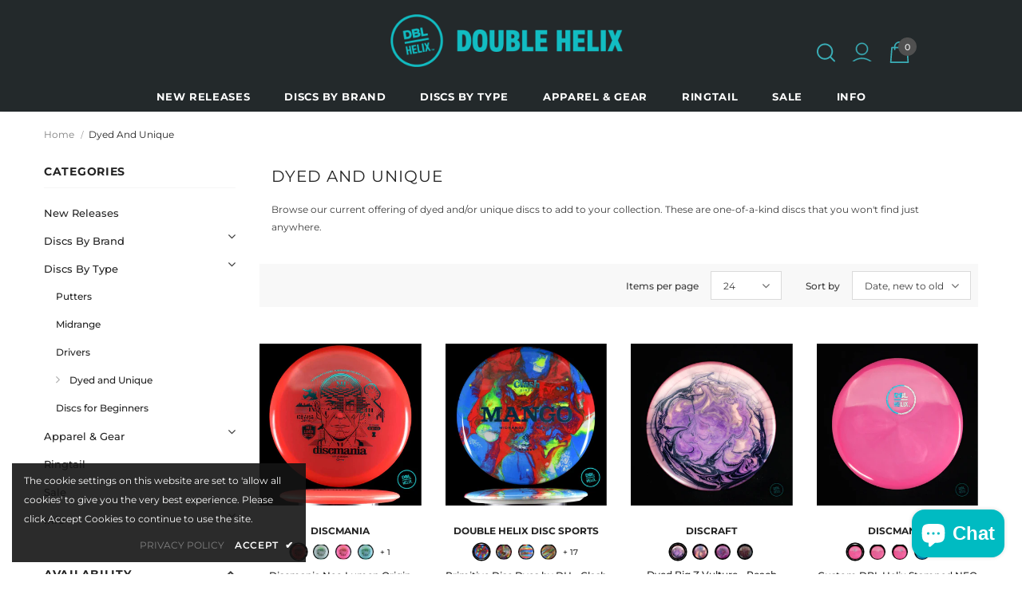

--- FILE ---
content_type: text/css
request_url: https://doublehelixdiscsports.com/cdn/shop/t/6/assets/ced-custom.css?v=105214095962512472291675321168
body_size: -603
content:
/*     cls issue         */
@media screen and (max-width:400px)
{

 .home-spotlight-slider{
   min-height : 400px;
 }
}

--- FILE ---
content_type: text/javascript
request_url: https://doublehelixdiscsports.com/cdn/shop/t/6/assets/halo.js?v=18529366224779002431674796489
body_size: 29501
content:
!function($){var t,d,c,l=$("body"),u=$(document),p=$("html"),r=$(window),e=".wrapper-overlay",o=$("#sidebar-cart"),a=(o.find(".btn-remove"),o.find(".cart-empty")),i=o.find(".mini-products-list"),n=o.find(".cart-footer"),s=localStorage.getItem("items")?JSON.parse(localStorage.getItem("items")):[],h=localStorage.getItem("compareArr")?JSON.parse(localStorage.getItem("compareArr")):[];localStorage.setItem("items",JSON.stringify(s));localStorage.setItem("compareArr",JSON.stringify(h));s.length&&(s=JSON.parse(localStorage.getItem("items")));h.length&&(h=JSON.parse(localStorage.getItem("compareArr")));u.ready(function(){t=$("[data-menu-mb-toogle]"),d=$("#dropdown-cart"),c=d.find(".mini-products-list");u.ajaxStart(function(){m.isAjaxLoading=!0});u.ajaxStop(function(){m.isAjaxLoading=!1});m.init()});var g=r.innerWidth();r.off("resize.initMenuMobile").on("resize.initMenuMobile",function(){clearTimeout(void 0);setTimeout(function(){var t=r.innerWidth();if(t<1200&&1200<=g||1200<=t&&g<1200){m.showHideMenuMobile();m.initToggleMuiltiLangCurrency();m.addTextMuiltiOptionActive($("#lang-switcher"),$("#lang-switcher [data-value].active"),$("[data-language-label]"));m.addTextMuiltiOptionActive($("#currencies"),$("#currencies [data-currency].active"),$("[data-currency-label]"));m.initDropdownColFooter();m.dropdownCart();m.dropdownCustomer();m.stickyFixedTopMenu()}g=t},0)});$("#shopify-section-collection-template-suppermarket").length||r.on("resize",function(){m.setActiveViewModeMediaQuery()});var m={ellaTimeout:null,isSidebarAjaxClick:!1,isAjaxLoading:!1,init:function(){this.closeHeaderTop();this.showHideMenuMobile();this.closeAllOnMobile();this.initToggleGlobe();this.initLiveChat();this.initToggleMuiltiLangCurrency();this.addTextMuiltiOptionActive($("#lang-switcher"),$("#lang-switcher [data-value].active"),$("[data-language-label]"));this.addTextMuiltiOptionActive($("#currencies"),$("#currencies [data-currency].active"),$("[data-currency-label]"));this.initDropdownColFooter();this.initScrollTop();this.dropdownCart();this.initColorSwatchGrid();this.initQuickshop();this.dropdownCustomer();this.initNewsLetterPopup();this.addEventShowOptions();this.changeQuantityAddToCart();this.initAddToCart();this.editCart();this.beforeYouLeave();this.initFreeShippingMessage();this._videoPopup();this.initProductReview();this.showPopupShare();this.copyText();this.showPopupStoreAvailability();this.homeMoreLess();this.ask_an_expert_scroll();this.hideSizechart();l.hasClass("enable_hover_video_product_items")&&this.swapHoverVideo();if(!l.hasClass("template-index")&&!l.hasClass("template-page")){this.initGroupedAddToCart();this.initSliderFeaturedProducts()}$("[data-lookbook-icon]").length&&this.addEventLookbookModal();$("[data-countdown]").length&&this.initCountdown();this.initCountdownNormal();this.checkbox_checkout();this.checkbox_submit();if(l.hasClass("template-page")){this.collectionProduct();this.CollectionMenu()}$("[data-menu-tab]").length?this._multiHomepage():this.menu_ajax();this.loaderScript();this.initInfiniteScrollingHomepage();$("[data-home-product-tabs]").length&&this.clickedActiveProductTabs();$("[data-scroll-down]").length&&this.handleScrollDown();this.loaderProductCard();if(l.hasClass("template-collection")||l.hasClass("template-search")){this.historyAdapter();this.initInfiniteScrolling();this.initCompareIcons();this.doAddOrRemoveCompare();this.initCompareSelected()}(l.hasClass("template-collection")||l.hasClass("template-product"))&&this.loadJsonProductcard();if(l.hasClass("template-collection")){this.filterToolbar();if($("[data-filter-type-tag]").length){this.filterSidebar();this.hide_filter()}this.toggleVariantsForExpressOrder();this.initExpressOrderAddToCart();this.initSidebar();this.subCollectionSlider();this._showmore_html()}l.hasClass("template-search")&&this.initSidebar();this.initOpenSidebar();this.closeSidebar();this.initChangeQuantityButtonEvent();this.initQuantityInputChangeEvent();this.removeCartItem();this.initQuickView();this.stickyFixedTopMenu();this.openSearchForm();if(l.hasClass("template-product")){this.initCustomerViewProductShop();this.initProductMoreview($("[data-more-view-product] .product-img-box"));this.initZoom();this.initSoldOutProductShop();this.productPageInitProductTabs();this.changeSwatch("#add-to-cart-form .swatch :radio");this.initStickyForProductFullWidth();this.initStickyAddToCart();this.wrapTable();this._addonCompareColorPopup();0<$(".frequently-bought-together-block").length&&this.initBundleProducts();this.productRecomendation();this.appendProductRecomendation();this.notifyinStock();this.initDropdownSubCategoriesAtSidebar();this.initProductVideo();$(".product-template-slider").length&&this._notifySoldoutSlider();this.initSidebarProductSlider();this.initCustomInfo()}if(l.hasClass("template-cart")){this.checkBundleProducts();this._cartCountDown();this._giftCard()}this.initWishListIcons();this.doAddOrRemoveWishlish();l.hasClass("template-page")&&$(".wishlist-page").length&&this.initWishLists();r.innerWidth()<1025&&this.initToggleSubMenuMobile();if(l.hasClass("template-blog")||l.hasClass("template-article")){this.initSidebarProductSlider();this.initDropdownSubCategoriesAtSidebar()}},showPopupStoreAvailability:function(){l.off("click.button_store",".store-availability-information__button").on("click.button_store",".store-availability-information__button",function(t){l.addClass("show_store_availability")});l.off("click.close_store",".store-availabilities-modal__close").on("click.close_store",".store-availabilities-modal__close",function(t){l.removeClass("show_store_availability")});l.on("click",function(t){0===$(t.target).closest(".store-availabilities-modal").length&&0===$(t.target).closest(".store-availability-information__button").length&&l.removeClass("show_store_availability")})},showPopupShare:function(){$(".icon-share").click(function(){$(".wrapper-social-popup").addClass("active")});l.on("click",function(t){0===$(t.target).closest(".wrapper-social-popup").length&&0===$(t.target).closest(".icon-share").length&&$(".wrapper-social-popup").removeClass("active")});$(".wrapper-social-popup .title-close svg").on("click",function(t){$(".wrapper-social-popup").removeClass("active")})},copyText:function(){var o=!1;l.off("click.copyText",".social-garment-link").on("click.copyText",".social-garment-link",function(t){if(0==o){var e=$(this).find(".txt_copy");e.select();document.execCommand("Copy");e.val("Link copied");o=!0}})},notifyinStock:function(){$("#soldOut-button").click(function(){"closed"!=$.cookie("soldOut")&&$.cookie("soldOut","closed",{expires:1,path:"/"})});$("#ask_an_expert .actions .btn").click(function(){$.cookie("soldOut","",{expires:-1,path:"/"})})},sliderMegaMenu:function(){$(".featuredProductCarousel").length&&$(".featuredProductCarousel").slick({infinite:!1,slidesToShow:4,slidesToScroll:4,dots:!1,arrows:!0,autoplay:!1,get nextArrow(){return"layout_style_1170"==window.layout_style||"layout_style_flower"==window.layout_style?this.nextArrow='<button type="button" aria-label="Next Product" class="slick-next"><svg viewBox="0 0 50 50"><path d="M 11.957031 13.988281 C 11.699219 14.003906 11.457031 14.117188 11.28125 14.308594 L 1.015625 25 L 11.28125 35.691406 C 11.527344 35.953125 11.894531 36.0625 12.242188 35.976563 C 12.589844 35.890625 12.867188 35.625 12.964844 35.28125 C 13.066406 34.933594 12.972656 34.5625 12.71875 34.308594 L 4.746094 26 L 48 26 C 48.359375 26.003906 48.695313 25.816406 48.878906 25.503906 C 49.058594 25.191406 49.058594 24.808594 48.878906 24.496094 C 48.695313 24.183594 48.359375 23.996094 48 24 L 4.746094 24 L 12.71875 15.691406 C 13.011719 15.398438 13.09375 14.957031 12.921875 14.582031 C 12.753906 14.203125 12.371094 13.96875 11.957031 13.988281 Z"></path></svg></button>':this.nextArrow='<button type="button" aria-label="Next Product" class="slick-next"><svg viewBox="0 0 478.448 478.448" class="icon icon-chevron-right" id="icon-chevron-right"><g><g><polygon points="131.659,0 100.494,32.035 313.804,239.232 100.494,446.373 131.65,478.448 377.954,239.232"></polygon></g></g><g></g><g></g><g></g><g></g><g></g><g></g><g></g><g></g><g></g><g></g><g></g><g></g><g></g><g></g><g></g></svg></button>'},get prevArrow(){return"layout_style_1170"==window.layout_style||"layout_style_flower"==window.layout_style?this.prevArrow='<button type="button" aria-label="Previous Product" class="slick-prev"><svg viewBox="0 0 50 50"><path d="M 11.957031 13.988281 C 11.699219 14.003906 11.457031 14.117188 11.28125 14.308594 L 1.015625 25 L 11.28125 35.691406 C 11.527344 35.953125 11.894531 36.0625 12.242188 35.976563 C 12.589844 35.890625 12.867188 35.625 12.964844 35.28125 C 13.066406 34.933594 12.972656 34.5625 12.71875 34.308594 L 4.746094 26 L 48 26 C 48.359375 26.003906 48.695313 25.816406 48.878906 25.503906 C 49.058594 25.191406 49.058594 24.808594 48.878906 24.496094 C 48.695313 24.183594 48.359375 23.996094 48 24 L 4.746094 24 L 12.71875 15.691406 C 13.011719 15.398438 13.09375 14.957031 12.921875 14.582031 C 12.753906 14.203125 12.371094 13.96875 11.957031 13.988281 Z"></path></svg></button>':this.prevArrow='<button type="button" aria-label="Previous Product" class="slick-prev"><svg viewBox="0 0 370.814 370.814" class="icon icon-chevron-left" id="icon-chevron-left"><g><g><polygon points="292.92,24.848 268.781,0 77.895,185.401 268.781,370.814 292.92,345.961 127.638,185.401"></polygon></g></g><g></g><g></g><g></g><g></g><g></g><g></g><g></g><g></g><g></g><g></g><g></g><g></g><g></g><g></g><g></g></svg></button>'},speed:1e3,responsive:[{breakpoint:1450,settings:{slidesToShow:4,slidesToScroll:4,dots:!1,arrows:!0}},{breakpoint:1281,settings:{slidesToShow:4,slidesToScroll:4,dots:!1,arrows:!0}},{breakpoint:1025,settings:{slidesToShow:2,slidesToScroll:2,dots:!0,arrows:!1}},{breakpoint:992,settings:{slidesToShow:2,slidesToScroll:2,dots:!0,arrows:!1}},{breakpoint:768,settings:{slidesToShow:2,slidesToScroll:2,dots:!0,arrows:!1}},{breakpoint:370,settings:{slidesToShow:2,slidesToScroll:2,dots:!0,arrows:!1}}]})},subCollectionSlider:function(){$("[data-slider-sub-collection]").length&&$("[data-slider-sub-collection]").slick({infinite:!1,slidesToShow:8,slidesToScroll:8,dots:!1,arrows:!0,autoplay:!1,get nextArrow(){return"layout_style_1170"==window.layout_style||"layout_style_flower"==window.layout_style?this.nextArrow='<button type="button" aria-label="Next" class="slick-next"><svg viewBox="0 0 50 50"><path d="M 11.957031 13.988281 C 11.699219 14.003906 11.457031 14.117188 11.28125 14.308594 L 1.015625 25 L 11.28125 35.691406 C 11.527344 35.953125 11.894531 36.0625 12.242188 35.976563 C 12.589844 35.890625 12.867188 35.625 12.964844 35.28125 C 13.066406 34.933594 12.972656 34.5625 12.71875 34.308594 L 4.746094 26 L 48 26 C 48.359375 26.003906 48.695313 25.816406 48.878906 25.503906 C 49.058594 25.191406 49.058594 24.808594 48.878906 24.496094 C 48.695313 24.183594 48.359375 23.996094 48 24 L 4.746094 24 L 12.71875 15.691406 C 13.011719 15.398438 13.09375 14.957031 12.921875 14.582031 C 12.753906 14.203125 12.371094 13.96875 11.957031 13.988281 Z"></path></svg></button>':this.nextArrow='<button type="button" aria-label="Next" class="slick-next"><svg viewBox="0 0 478.448 478.448" class="icon icon-chevron-right" id="icon-chevron-right"><g><g><polygon points="131.659,0 100.494,32.035 313.804,239.232 100.494,446.373 131.65,478.448 377.954,239.232"></polygon></g></g><g></g><g></g><g></g><g></g><g></g><g></g><g></g><g></g><g></g><g></g><g></g><g></g><g></g><g></g><g></g></svg></button>'},get prevArrow(){return"layout_style_1170"==window.layout_style||"layout_style_flower"==window.layout_style?this.prevArrow='<button type="button" aria-label="Previous" class="slick-prev"><svg viewBox="0 0 50 50"><path d="M 11.957031 13.988281 C 11.699219 14.003906 11.457031 14.117188 11.28125 14.308594 L 1.015625 25 L 11.28125 35.691406 C 11.527344 35.953125 11.894531 36.0625 12.242188 35.976563 C 12.589844 35.890625 12.867188 35.625 12.964844 35.28125 C 13.066406 34.933594 12.972656 34.5625 12.71875 34.308594 L 4.746094 26 L 48 26 C 48.359375 26.003906 48.695313 25.816406 48.878906 25.503906 C 49.058594 25.191406 49.058594 24.808594 48.878906 24.496094 C 48.695313 24.183594 48.359375 23.996094 48 24 L 4.746094 24 L 12.71875 15.691406 C 13.011719 15.398438 13.09375 14.957031 12.921875 14.582031 C 12.753906 14.203125 12.371094 13.96875 11.957031 13.988281 Z"></path></svg></button>':this.prevArrow='<button type="button" aria-label="Previous" class="slick-prev"><svg viewBox="0 0 370.814 370.814" class="icon icon-chevron-left" id="icon-chevron-left"><g><g><polygon points="292.92,24.848 268.781,0 77.895,185.401 268.781,370.814 292.92,345.961 127.638,185.401"></polygon></g></g><g></g><g></g><g></g><g></g><g></g><g></g><g></g><g></g><g></g><g></g><g></g><g></g><g></g><g></g><g></g></svg></button>'},speed:1e3,responsive:[{breakpoint:1450,settings:{slidesToShow:6,slidesToScroll:6}},{breakpoint:1281,settings:{slidesToShow:5,slidesToScroll:5}},{breakpoint:1025,settings:{slidesToShow:4,slidesToScroll:4,dots:!0,arrows:!1}},{breakpoint:992,settings:{slidesToShow:4,slidesToScroll:4,dots:!0,arrows:!1}},{breakpoint:768,settings:{slidesToShow:3,slidesToScroll:3,dots:!0,arrows:!1}},{breakpoint:370,settings:{slidesToShow:2,slidesToScroll:2,dots:!0,arrows:!1}}]})},productCartslider:function(){$("[data-product-cart-slider]").length&&!$("[data-product-cart-slider]").hasClass("slick-slider")&&$("[data-product-cart-slider]").slick({infinite:!1,slidesToShow:1,slidesToScroll:1,get arrows(){return"layout_style_fullwidth"==window.layout_style?this.arrows=!0:this.arrows=!1},get dots(){return"layout_style_fullwidth"==window.layout_style?this.dots=!1:this.dots=!0},autoplay:!1,get nextArrow(){return"layout_style_1170"==window.layout_style||"layout_style_flower"==window.layout_style?this.nextArrow='<button type="button" aria-label="Next Product" class="slick-next"><svg viewBox="0 0 50 50"><path d="M 11.957031 13.988281 C 11.699219 14.003906 11.457031 14.117188 11.28125 14.308594 L 1.015625 25 L 11.28125 35.691406 C 11.527344 35.953125 11.894531 36.0625 12.242188 35.976563 C 12.589844 35.890625 12.867188 35.625 12.964844 35.28125 C 13.066406 34.933594 12.972656 34.5625 12.71875 34.308594 L 4.746094 26 L 48 26 C 48.359375 26.003906 48.695313 25.816406 48.878906 25.503906 C 49.058594 25.191406 49.058594 24.808594 48.878906 24.496094 C 48.695313 24.183594 48.359375 23.996094 48 24 L 4.746094 24 L 12.71875 15.691406 C 13.011719 15.398438 13.09375 14.957031 12.921875 14.582031 C 12.753906 14.203125 12.371094 13.96875 11.957031 13.988281 Z"></path></svg></button>':"layout_style_fullwidth"==window.layout_style||"layout_style_suppermarket"==window.layout_style?this.nextArrow='<button type="button" aria-label="Next Product" class="slick-next"><svg viewBox="0 0 478.448 478.448" class="icon icon-chevron-right" id="icon-chevron-right"><g><g><polygon points="131.659,0 100.494,32.035 313.804,239.232 100.494,446.373 131.65,478.448 377.954,239.232"></polygon></g></g><g></g><g></g><g></g><g></g><g></g><g></g><g></g><g></g><g></g><g></g><g></g><g></g><g></g><g></g><g></g></svg></button>':this.nextArrow='<button type="button" aria-label="Next Product" class="slick-next"><i class="fa fa-angle-right"></i></button>'},get prevArrow(){return"layout_style_1170"==window.layout_style||"layout_style_flower"==window.layout_style?this.prevArrow='<button type="button" aria-label="Previous Product" class="slick-prev"><svg viewBox="0 0 50 50"><path d="M 11.957031 13.988281 C 11.699219 14.003906 11.457031 14.117188 11.28125 14.308594 L 1.015625 25 L 11.28125 35.691406 C 11.527344 35.953125 11.894531 36.0625 12.242188 35.976563 C 12.589844 35.890625 12.867188 35.625 12.964844 35.28125 C 13.066406 34.933594 12.972656 34.5625 12.71875 34.308594 L 4.746094 26 L 48 26 C 48.359375 26.003906 48.695313 25.816406 48.878906 25.503906 C 49.058594 25.191406 49.058594 24.808594 48.878906 24.496094 C 48.695313 24.183594 48.359375 23.996094 48 24 L 4.746094 24 L 12.71875 15.691406 C 13.011719 15.398438 13.09375 14.957031 12.921875 14.582031 C 12.753906 14.203125 12.371094 13.96875 11.957031 13.988281 Z"></path></svg></button>':"layout_style_fullwidth"==window.layout_style||"layout_style_suppermarket"==window.layout_style?this.prevArrow='<button type="button" aria-label="Previous Product" class="slick-prev"><svg viewBox="0 0 370.814 370.814" class="icon icon-chevron-left" id="icon-chevron-left"><g><g><polygon points="292.92,24.848 268.781,0 77.895,185.401 268.781,370.814 292.92,345.961 127.638,185.401"></polygon></g></g><g></g><g></g><g></g><g></g><g></g><g></g><g></g><g></g><g></g><g></g><g></g><g></g><g></g><g></g><g></g></svg></button>':this.prevArrow='<button type="button" aria-label="Previous Product" class="slick-prev"><i class="fa fa-angle-left"></i></button>'},speed:1e3})},closeHeaderTop:function(){var e=$(".header-top"),t=e.find("[data-close-header-top]");"closed"==$.cookie("headerTop")?e.remove():e.css("opacity",1);t.off("click.closeHeaderTop").on("click.closeHeaderTop",function(t){t.preventDefault();t.stopPropagation();e.remove();$.cookie("headerTop","closed",{expires:1,path:"/"})})},showHideMenuMobile:function(){t.length&&t.is(":visible")&&t.off("click.showMenuMobile").on("click.showMenuMobile",function(t){t.preventDefault();t.stopPropagation();p.toggleClass("translate-overlay");$(".close-menu-mb").toggleClass("menu-open");$(".main-menu.jas-mb-style").css({overflow:""});$(".site-nav").find("[data-toggle-menu-mb]").parent().next(".sub-menu-mobile").removeClass("sub-menu-open")})},closeAllOnMobile:function(){l.off("click.close",e).on("click.close",e,function(t){t.preventDefault();t.stopPropagation();p.removeClass("translate-overlay cart-show customer-show sidebar-open options-show");$(".close-menu-mb").removeClass("menu-open");l.removeClass("show_store_availability");$(".main-menu.jas-mb-style").css({overflow:""});$(".site-nav").find("[data-toggle-menu-mb]").parent().next(".sub-menu-mobile").removeClass("sub-menu-open");$("body").hasClass("open_beforeYouLeave")&&0===$(t.target).closest("#before-you-leave").length&&0===$(t.target).closest(".search-form-wrapper").length&&$("body").removeClass("open_beforeYouLeave");p.removeClass("search-open");p.removeClass("search-dropdown-open");$(".close-search-style-3").hide()})},initToggleGlobe:function(){$(".wrapper-icon").on("click",function(t){$(this).parent().toggleClass("active");$(".lang-currency-groups").slideUp(400);$(".item-location").hasClass("active")&&$(".lang-currency-groups").slideDown(400);m.initToggleMuiltiLangCurrency()});l.on("click",function(t){if($(".item-location").hasClass("active")&&0===$(event.target).closest(".item-location").length){t.preventDefault();$(".item-location").removeClass("active");$(".lang-currency-groups").slideUp(400)}})},initLiveChat:function(){$(".live-wrapper-icon").on("click",function(t){$(this).parent().toggleClass("active")});l.on("click",function(t){if($(".live_help").hasClass("active")&&0===$(event.target).closest(".live_help").length){t.preventDefault();$(".live_help").removeClass("active")}})},initToggleMuiltiLangCurrency:function(){var e=$(".lang-currency-groups").find(".btn-group").find(".dropdown-label");if($(".lang-currency-groups-8").length){$(document).on("click",".lang-currency-groups-8",function(t){$(".lang-currency-groups-8").toggleClass("show")});$(document).on("click",function(t){var e=$(".home-slideshow .slide-action");$(".lang-currency-groups-8 ").hasClass("show")&&!e.has(t.target).length&&0===$(event.target).closest(".lang-currency-groups-8 ").length&&$(".lang-currency-groups-8 ").removeClass("show")})}else if(e.length&&e.is(":visible")){e.off("click.toggleMuiltiOption").on("click.toggleMuiltiOption",function(t){t.preventDefault();t.stopPropagation();t=$(this).next();if(t.is(":visible"))t.slideUp(300);else{e.next(".dropdown-menu").hide();t.slideDown(300)}});m.hideMuiltiLangCurrency()}else e.next(".dropdown-menu").css({display:""})},hideMuiltiLangCurrency:function(){u.off("click.hideMuiltiLangCurrency").on("click.hideMuiltiLangCurrency",function(t){var e=$(".lang-currency-groups .dropdown-menu");e.is(t.target)||e.has(t.target).length||e.slideUp(300)})},addTextMuiltiOptionActive:function(t,e,o){if(o.length){e=e.html();t.prev(o).html(e)}},initInfiniteScrollingHomepage:function(){$("[data-new-arrivals-product]").each(function(){var n=$(this),t=n.find(".infinite-scrolling-homepage"),e=n.find(".infinite-scrolling-homepage a");t.length&&e.off("click.showMoreProduct").on("click.showMoreProduct",function(t){if(!$(this).hasClass("view-all-collection")){t.preventDefault();t.stopPropagation();if($(this).hasClass("ajax-loading"))return!1;$(this).addClass("ajax-loading");var e=$(this).attr("data-collection"),o=$(this).attr("data-limit"),a=$(this).attr("data-total-products"),i=parseInt($(this).attr("data-page"));$(this).hasClass("disabled")||m.doAjaxInfiniteScrollingGetContentSection(a,e,o,i,t,n)}})})},doAjaxInfiniteScrollingGetContentSection(o,a,i,n,s,r){$.ajax({type:"get",url:window.router+"/collections/"+a,cache:!1,data:{view:"sorting",constraint:"limit="+i+"+page="+n},beforeSend:function(){m.showLoading()},success:function(t){r.find(".products-grid").append(t);var e=r.find(".products-grid").find(".grid-item").length;$(t).length==i&&e<50?$(s.currentTarget).attr("data-page",n+1):50<o?$(s.currentTarget).text(window.inventory_text.view_all_collection).attr("href",window.router+"/collections/"+a).addClass("view-all-collection"):$(s.currentTarget).remove();m.checkNeedToConvertCurrency()&&Currency.convertAll(window.shop_currency,$("#currencies .active").attr("data-currency"),"span.money","money_format");if($(".shopify-product-reviews-badge").length&&$(".spr-badge").length)return window.SPR.registerCallbacks(),window.SPR.initRatingHandler(),window.SPR.initDomEls(),window.SPR.loadProducts(),window.SPR.loadBadges();$('[data-toggle="tooltip"]').tooltip();m.swapHoverVideo()},complete:function(){m.hideLoading();$(s.currentTarget).removeClass("ajax-loading");$('[data-toggle="tooltip"]').tooltip();m.swapHoverVideo()}})},initSliderFeaturedProducts:function(){$("[data-featured-products]").each(function(){var t=$(this),e=t.find(".products-grid"),o=e.data("row"),a=$(".halo-product-content .pro-page [data-has-right-sidebar]");e.not(".slick-initialized")&&e.slick({get slidesToShow(){return a.length?this.slidesToShow=5:this.slidesToShow=e.data("row")},get vertical(){return e.hasClass("verticle")&&$(".relate-verticle").length?this.vertical=!0:this.vertical=!1},get slidesToScroll(){return e.hasClass("verticle")?this.slidesToScroll=1:this.slidesToScroll=e.data("row")},speed:1e3,infinite:!1,get dots(){return t.hasClass("has-banner")||"supermarket"==window.product_style||"surfup"==window.product_style?this.dots=!0:this.dots=!1},get nextArrow(){return"layout_style_1170"==window.layout_style||"layout_style_flower"==window.layout_style?this.nextArrow='<button type="button" aria-label="Next Product" class="slick-next"><svg viewBox="0 0 50 50"><path d="M 11.957031 13.988281 C 11.699219 14.003906 11.457031 14.117188 11.28125 14.308594 L 1.015625 25 L 11.28125 35.691406 C 11.527344 35.953125 11.894531 36.0625 12.242188 35.976563 C 12.589844 35.890625 12.867188 35.625 12.964844 35.28125 C 13.066406 34.933594 12.972656 34.5625 12.71875 34.308594 L 4.746094 26 L 48 26 C 48.359375 26.003906 48.695313 25.816406 48.878906 25.503906 C 49.058594 25.191406 49.058594 24.808594 48.878906 24.496094 C 48.695313 24.183594 48.359375 23.996094 48 24 L 4.746094 24 L 12.71875 15.691406 C 13.011719 15.398438 13.09375 14.957031 12.921875 14.582031 C 12.753906 14.203125 12.371094 13.96875 11.957031 13.988281 Z"></path></svg></button>':"layout_style_fullwidth"==window.layout_style||"layout_style_suppermarket"==window.layout_style||"layout_style_surfup"==window.layout_style?this.nextArrow='<button type="button" aria-label="Next Product" class="slick-next"><svg viewBox="0 0 478.448 478.448" class="icon icon-chevron-right" id="icon-chevron-right"><g><g><polygon points="131.659,0 100.494,32.035 313.804,239.232 100.494,446.373 131.65,478.448 377.954,239.232"></polygon></g></g><g></g><g></g><g></g><g></g><g></g><g></g><g></g><g></g><g></g><g></g><g></g><g></g><g></g><g></g><g></g></svg></button>':this.nextArrow='<button type="button" aria-label="Next Product" class="slick-next"><i class="fa fa-angle-right"></i></button>'},get prevArrow(){return"layout_style_1170"==window.layout_style||"layout_style_flower"==window.layout_style?this.prevArrow='<button type="button" aria-label="Previous Product" class="slick-prev"><svg viewBox="0 0 50 50"><path d="M 11.957031 13.988281 C 11.699219 14.003906 11.457031 14.117188 11.28125 14.308594 L 1.015625 25 L 11.28125 35.691406 C 11.527344 35.953125 11.894531 36.0625 12.242188 35.976563 C 12.589844 35.890625 12.867188 35.625 12.964844 35.28125 C 13.066406 34.933594 12.972656 34.5625 12.71875 34.308594 L 4.746094 26 L 48 26 C 48.359375 26.003906 48.695313 25.816406 48.878906 25.503906 C 49.058594 25.191406 49.058594 24.808594 48.878906 24.496094 C 48.695313 24.183594 48.359375 23.996094 48 24 L 4.746094 24 L 12.71875 15.691406 C 13.011719 15.398438 13.09375 14.957031 12.921875 14.582031 C 12.753906 14.203125 12.371094 13.96875 11.957031 13.988281 Z"></path></svg></button>':"layout_style_fullwidth"==window.layout_style||"layout_style_suppermarket"==window.layout_style||"layout_style_surfup"==window.layout_style?this.prevArrow='<button type="button" aria-label="Previous Product" class="slick-prev"><svg viewBox="0 0 370.814 370.814" class="icon icon-chevron-left" id="icon-chevron-left"><g><g><polygon points="292.92,24.848 268.781,0 77.895,185.401 268.781,370.814 292.92,345.961 127.638,185.401"></polygon></g></g><g></g><g></g><g></g><g></g><g></g><g></g><g></g><g></g><g></g><g></g><g></g><g></g><g></g><g></g><g></g></svg></button>':this.prevArrow='<button type="button" aria-label="Previous Product" class="slick-prev"><i class="fa fa-angle-left"></i></button>'},responsive:[{breakpoint:1400,settings:{get slidesToShow(){return t.hasClass("has-banner")?this.slidesToShow=3:5<o?this.slidesToShow=5:"supermarket"==window.product_style||"surfup"==window.product_style?this.slidesToShow=4:this.slidesToShow=2},get slidesToScroll(){return t.hasClass("has-banner")?this.slidesToScroll=3:e.hasClass("verticle")?this.slidesToScroll=1:4<=o?this.slidesToScroll=4:(o=3,this.slidesToScroll=3)}}},{breakpoint:1200,settings:{dots:!0,arrows:!1,vertical:!1,get slidesToShow(){return t.hasClass("has-banner")?this.slidesToShow=2:4<=o?this.slidesToShow=4:(o=3,this.slidesToShow=3)},get slidesToScroll(){return t.hasClass("has-banner")?this.slidesToScroll=2:4<=o?this.slidesToScroll=4:(o=3,this.slidesToScroll=3)}}},{breakpoint:992,settings:{dots:!0,arrows:!1,vertical:!1,get slidesToShow(){return this.slidesToShow=3<=o?3:2},get slidesToScroll(){return this.slidesToScroll=3<=o?3:2}}},{breakpoint:768,settings:{slidesToShow:2,slidesToScroll:2,arrows:!1,vertical:!1,dots:!0}}]})})},initSliderRelatedProduct:function(o){$("[data-related-products-slider]").each(function(){var t=$(this),e=t.find(".products-grid");$(".halo-product-content .pro-page [data-has-right-sidebar]");e.not(".slick-initialized")&&e.slick({get slidesToShow(){return this.slidesToShow=o},get vertical(){return e.hasClass("verticle")&&$(".relate-verticle").length?this.vertical=!0:this.vertical=!1},get slidesToScroll(){return e.hasClass("verticle")?this.slidesToScroll=1:this.slidesToScroll=o},speed:1e3,infinite:!1,get dots(){return t.hasClass("has-banner")||"supermarket"==window.product_style||"surfup"==window.product_style?this.dots=!0:this.dots=!1},get nextArrow(){return"layout_style_1170"==window.layout_style||"layout_style_flower"==window.layout_style?this.nextArrow='<button type="button" aria-label="Next Product" class="slick-next"><svg viewBox="0 0 50 50"><path d="M 11.957031 13.988281 C 11.699219 14.003906 11.457031 14.117188 11.28125 14.308594 L 1.015625 25 L 11.28125 35.691406 C 11.527344 35.953125 11.894531 36.0625 12.242188 35.976563 C 12.589844 35.890625 12.867188 35.625 12.964844 35.28125 C 13.066406 34.933594 12.972656 34.5625 12.71875 34.308594 L 4.746094 26 L 48 26 C 48.359375 26.003906 48.695313 25.816406 48.878906 25.503906 C 49.058594 25.191406 49.058594 24.808594 48.878906 24.496094 C 48.695313 24.183594 48.359375 23.996094 48 24 L 4.746094 24 L 12.71875 15.691406 C 13.011719 15.398438 13.09375 14.957031 12.921875 14.582031 C 12.753906 14.203125 12.371094 13.96875 11.957031 13.988281 Z"></path></svg></button>':"layout_style_fullwidth"==window.layout_style||"layout_style_suppermarket"==window.layout_style||"layout_style_surfup"==window.layout_style||"layout_home_14"==window.layout_home?this.nextArrow='<button type="button" aria-label="Next Product" class="slick-next"><svg viewBox="0 0 478.448 478.448" class="icon icon-chevron-right" id="icon-chevron-right"><g><g><polygon points="131.659,0 100.494,32.035 313.804,239.232 100.494,446.373 131.65,478.448 377.954,239.232"></polygon></g></g><g></g><g></g><g></g><g></g><g></g><g></g><g></g><g></g><g></g><g></g><g></g><g></g><g></g><g></g><g></g></svg></button>':this.nextArrow='<button type="button" aria-label="Next Product" class="slick-next"><i class="fa fa-angle-right"></i></button>'},get prevArrow(){return"layout_style_1170"==window.layout_style||"layout_style_flower"==window.layout_style?this.prevArrow='<button type="button" aria-label="Previous Product" class="slick-prev"><svg viewBox="0 0 50 50"><path d="M 11.957031 13.988281 C 11.699219 14.003906 11.457031 14.117188 11.28125 14.308594 L 1.015625 25 L 11.28125 35.691406 C 11.527344 35.953125 11.894531 36.0625 12.242188 35.976563 C 12.589844 35.890625 12.867188 35.625 12.964844 35.28125 C 13.066406 34.933594 12.972656 34.5625 12.71875 34.308594 L 4.746094 26 L 48 26 C 48.359375 26.003906 48.695313 25.816406 48.878906 25.503906 C 49.058594 25.191406 49.058594 24.808594 48.878906 24.496094 C 48.695313 24.183594 48.359375 23.996094 48 24 L 4.746094 24 L 12.71875 15.691406 C 13.011719 15.398438 13.09375 14.957031 12.921875 14.582031 C 12.753906 14.203125 12.371094 13.96875 11.957031 13.988281 Z"></path></svg></button>':"layout_style_fullwidth"==window.layout_style||"layout_style_suppermarket"==window.layout_style||"layout_style_surfup"==window.layout_style||"layout_home_14"==window.layout_home?this.prevArrow='<button type="button" aria-label="Previous Product" class="slick-prev"><svg viewBox="0 0 370.814 370.814" class="icon icon-chevron-left" id="icon-chevron-left"><g><g><polygon points="292.92,24.848 268.781,0 77.895,185.401 268.781,370.814 292.92,345.961 127.638,185.401"></polygon></g></g><g></g><g></g><g></g><g></g><g></g><g></g><g></g><g></g><g></g><g></g><g></g><g></g><g></g><g></g><g></g></svg></button>':this.prevArrow='<button type="button" aria-label="Previous Product" class="slick-prev"><i class="fa fa-angle-left"></i></button>'},responsive:[{breakpoint:1450,settings:{get slidesToShow(){return"layout_home_7"==window.layout_home?this.slidesToShow=o-1:this.slidesToShow=o},get slidesToScroll(){return"layout_home_7"==window.layout_home?this.slidesToScroll=o-1:this.slidesToScroll=o}}},{breakpoint:1400,settings:{get slidesToShow(){return"layout_home_7"==window.layout_home?this.slidesToShow=o-1:this.slidesToShow=o},get slidesToScroll(){return e.hasClass("verticle")?this.slidesToScroll=1:"layout_home_7"==window.layout_home?this.slidesToScroll=o-1:this.slidesToScroll=o}}},{breakpoint:1200,settings:{dots:!0,arrows:!1,vertical:!1,get slidesToShow(){return this.slidesToShow=4<o?o-1:o},get slidesToScroll(){return this.slidesToScroll=4<o?o-1:o}}},{breakpoint:992,settings:{dots:!0,arrows:!1,vertical:!1,get slidesToShow(){return this.slidesToShow=4<o?o-2:3<o?o-1:o},get slidesToScroll(){return this.slidesToScroll=4<o?o-2:3<o?o-1:o}}},{breakpoint:768,settings:{get slidesToShow(){return this.slidesToShow=4<o?o-3:3<o?o-2:2<o?o-1:o},get slidesToScroll(){return this.slidesToScroll=4<o?o-3:3<o?o-2:2<o?o-1:o},arrows:!1,vertical:!1,dots:!0}}]})})},loaderProductCard:function(){$(document).ajaxStart(function(){0});$(document).ajaxStop(function(){0});function t(){e.each(function(){var t=this.getBoundingClientRect().top,a=$(this);if(!a.hasClass("ajax-loaded")){var e,o=a.data("collection"),i=a.data("limit"),n=a.data("grid"),s=a.data("layout"),r=a.attr("sectionId");e=a.hasClass("suppermarket-featured-products")?"json-feature-suppermarket":"list_product";t<window.innerHeight+10&&$.ajax({type:"get",url:window.router+"/collections/"+o,cache:!1,data:{view:e,constraint:"limit="+i+"+layout="+s+"+grid="+n+"+sectionId="+r},beforeSend:function(){a.addClass("ajax-loaded")},success:function(t){""!=o&&a.find(".products-grid").html(t);$('[data-toggle="tooltip"]').tooltip();m.swapHoverVideo();if($(".shopify-product-reviews-badge").length&&$(".spr-badge").length)return window.SPR.registerCallbacks(),window.SPR.initRatingHandler(),window.SPR.initDomEls(),window.SPR.loadProducts(),window.SPR.loadBadges()},complete:function(){if(null!=a.attr("data-featured-products-section")||null!=a.attr("data-featured-products-section-2")){if("carousel"==s){var t=a.find(".products-grid"),e=t.data("row"),o=$(".halo-product-content .pro-page [data-has-right-sidebar]");window.innerWidth<1200&&a.on("afterChange",function(t,e){$(".product-item[data-product-id]").each(function(t,e){var o;$(this);if(e=$(e),o=-100,e=e[0].getBoundingClientRect(),i=window.innerHeight||document.documentElement.clientHeight,e.bottom>=0-(o=o||0)/1.5&&0<=e.right&&e.top<=i+o&&e.left<=(window.innerWidth||document.documentElement.clientWidth)){var a=$(this);if(!a[0].hasAttribute("data-json-product")&&!a.hasClass("json-loading")){a.addClass("json-loading");var i=a.find(".product-title").attr("href");$.ajax({type:"GET",url:i,data:{view:"get_json"},cache:!1,dataType:"html",success:function(t){t=JSON.parse(t);a.attr("data-json-product",JSON.stringify(t))},complete:function(){a.removeClass("json-loading")}})}}})});t.not(".slick-initialized")&&t.slick({get slidesToShow(){return o.length?this.slidesToShow=5:this.slidesToShow=t.data("row")},get vertical(){return t.hasClass("verticle")?this.vertical=!0:this.vertical=!1},get slidesToScroll(){return t.hasClass("verticle")?this.slidesToScroll=1:this.slidesToScroll=t.data("row")},speed:1e3,infinite:!1,get dots(){return a.hasClass("has-banner")||"layout_style_suppermarket"==window.layout_style||"layout_style_surfup"==window.layout_style?this.dots=!0:this.dots=!1},get nextArrow(){return"layout_style_1170"==window.layout_style||"layout_style_flower"==window.layout_style?this.nextArrow='<button type="button" aria-label="Next Product" class="slick-next"><svg viewBox="0 0 50 50"><path d="M 11.957031 13.988281 C 11.699219 14.003906 11.457031 14.117188 11.28125 14.308594 L 1.015625 25 L 11.28125 35.691406 C 11.527344 35.953125 11.894531 36.0625 12.242188 35.976563 C 12.589844 35.890625 12.867188 35.625 12.964844 35.28125 C 13.066406 34.933594 12.972656 34.5625 12.71875 34.308594 L 4.746094 26 L 48 26 C 48.359375 26.003906 48.695313 25.816406 48.878906 25.503906 C 49.058594 25.191406 49.058594 24.808594 48.878906 24.496094 C 48.695313 24.183594 48.359375 23.996094 48 24 L 4.746094 24 L 12.71875 15.691406 C 13.011719 15.398438 13.09375 14.957031 12.921875 14.582031 C 12.753906 14.203125 12.371094 13.96875 11.957031 13.988281 Z"></path></svg></button>':"layout_style_fullwidth"==window.layout_style||"layout_style_suppermarket"==window.layout_style||"layout_style_surfup"==window.layout_style||"layout_home_14"==window.layout_home?this.nextArrow='<button type="button" aria-label="Next Product" class="slick-next"><svg viewBox="0 0 478.448 478.448" class="icon icon-chevron-right" id="icon-chevron-right"><g><g><polygon points="131.659,0 100.494,32.035 313.804,239.232 100.494,446.373 131.65,478.448 377.954,239.232"></polygon></g></g><g></g><g></g><g></g><g></g><g></g><g></g><g></g><g></g><g></g><g></g><g></g><g></g><g></g><g></g><g></g></svg></button>':this.nextArrow='<button type="button" aria-label="Next Product" class="slick-next"><i class="fa fa-angle-right"></i></button>'},get prevArrow(){return"layout_style_1170"==window.layout_style||"layout_style_flower"==window.layout_style?this.prevArrow='<button type="button" aria-label="Previous Product" class="slick-prev"><svg viewBox="0 0 50 50"><path d="M 11.957031 13.988281 C 11.699219 14.003906 11.457031 14.117188 11.28125 14.308594 L 1.015625 25 L 11.28125 35.691406 C 11.527344 35.953125 11.894531 36.0625 12.242188 35.976563 C 12.589844 35.890625 12.867188 35.625 12.964844 35.28125 C 13.066406 34.933594 12.972656 34.5625 12.71875 34.308594 L 4.746094 26 L 48 26 C 48.359375 26.003906 48.695313 25.816406 48.878906 25.503906 C 49.058594 25.191406 49.058594 24.808594 48.878906 24.496094 C 48.695313 24.183594 48.359375 23.996094 48 24 L 4.746094 24 L 12.71875 15.691406 C 13.011719 15.398438 13.09375 14.957031 12.921875 14.582031 C 12.753906 14.203125 12.371094 13.96875 11.957031 13.988281 Z"></path></svg></button>':"layout_style_fullwidth"==window.layout_style||"layout_style_suppermarket"==window.layout_style||"layout_style_surfup"==window.layout_style||"layout_home_14"==window.layout_home?this.prevArrow='<button type="button" aria-label="Previous Product" class="slick-prev"><svg viewBox="0 0 370.814 370.814" class="icon icon-chevron-left" id="icon-chevron-left"><g><g><polygon points="292.92,24.848 268.781,0 77.895,185.401 268.781,370.814 292.92,345.961 127.638,185.401"></polygon></g></g><g></g><g></g><g></g><g></g><g></g><g></g><g></g><g></g><g></g><g></g><g></g><g></g><g></g><g></g><g></g></svg></button>':this.prevArrow='<button type="button" aria-label="Previous Product" class="slick-prev"><i class="fa fa-angle-left"></i></button>'},responsive:[{breakpoint:1450,settings:{get slidesToShow(){return 5<e?"layout_home_7"==window.layout_home?this.slidesToShow=e-2:this.slidesToShow=e-1:"layout_home_7"==window.layout_home?this.slidesToShow=e-1:this.slidesToShow=e},get slidesToScroll(){return 5<e?"layout_home_7"==window.layout_home?this.slidesToScroll=e-2:this.slidesToScroll=e-1:"layout_home_7"==window.layout_home?this.slidesToScroll=e-1:this.slidesToScroll=e}}},{breakpoint:1400,settings:{get slidesToShow(){return a.hasClass("has-banner")?a.hasClass("layout_style_4")?this.slidesToShow=2:this.slidesToShow=3:5<e?"layout_home_7"==window.layout_home?this.slidesToShow=e-2:this.slidesToShow=e-1:"layout_home_7"==window.layout_home?this.slidesToShow=e-1:this.slidesToShow=e},get slidesToScroll(){return a.hasClass("has-banner")?this.slidesToScroll=3:t.hasClass("verticle")?this.slidesToScroll=1:4<=e?this.slidesToScroll=4:(e=3,this.slidesToScroll=3)}}},{breakpoint:1281,dots:!0,arrows:!1,vertical:!1,settings:{get slidesToShow(){return a.parents(".featured-products").hasClass("layout_style_7")&&a.hasClass("col-md-12")?this.slidesToShow=2:4<=e?this.slidesToScroll=4:(e=3,this.slidesToScroll=3)},get slidesToScroll(){return a.parents(".featured-products").hasClass("layout_style_7")&&a.hasClass("col-md-12")?this.slidesToScroll=2:4<=e?this.slidesToScroll=4:(e=3,this.slidesToScroll=3)}}},{breakpoint:1200,settings:{dots:!0,arrows:!1,vertical:!1,get slidesToShow(){return a.hasClass("has-banner")?this.slidesToShow=2:4<=e?this.slidesToShow=4:(e=3,this.slidesToShow=3)},get slidesToScroll(){return a.hasClass("has-banner")?this.slidesToScroll=2:4<=e?this.slidesToScroll=4:(e=3,this.slidesToScroll=3)}}},{breakpoint:1025,dots:!0,arrows:!1,vertical:!1,settings:{get slidesToShow(){return a.parents(".featured-products").hasClass("layout_style_7")&&a.hasClass("col-md-12")?this.slidesToShow=2:4<=e?this.slidesToScroll=4:(e=3,this.slidesToScroll=3)},get slidesToScroll(){return a.parents(".featured-products").hasClass("layout_style_7")&&a.hasClass("col-md-12")?this.slidesToScroll=2:4<=e?this.slidesToScroll=4:(e=3,this.slidesToScroll=3)}}},{breakpoint:992,settings:{dots:!0,arrows:!1,vertical:!1,get slidesToShow(){return!(3<=e)||a.hasClass("layout_style_5")||a.hasClass("layout_style_6")?this.slidesToShow=2:this.slidesToShow=3},get slidesToScroll(){return!(3<=e)||a.hasClass("layout_style_5")||a.hasClass("layout_style_6")?this.slidesToScroll=2:this.slidesToScroll=3}}},{breakpoint:768,settings:{slidesToShow:2,slidesToScroll:2,arrows:!1,vertical:!1,dots:!0}}]})}m.checkNeedToConvertCurrency()&&Currency.convertAll(window.shop_currency,$("#currencies .active").attr("data-currency"),"span.money","money_format");return $(".shopify-product-reviews-badge").length&&$(".spr-badge").length?(window.SPR.registerCallbacks(),window.SPR.initRatingHandler(),window.SPR.initDomEls(),window.SPR.loadProducts(),window.SPR.loadBadges()):void 0}}})}})}var e=$("[data-loader-product]");window.addEventListener("load",function(){t();window.addEventListener("scroll",t)})},collectionProduct:function(){$("[data-collection-product] .products-grid").each(function(){var t=$(this);t.not(".slick-initialized")&&t.slick({rows:2,slidesToShow:2,infinite:!1,dots:!0,speed:800,arrows:!1,responsive:[{breakpoint:1200,settings:{slidesPerRow:1,slidesToShow:2,rows:2}},{breakpoint:992,settings:{slidesPerRow:1,slidesToShow:2,rows:2}},{breakpoint:768,settings:{slidesPerRow:1,slidesToShow:2,dots:!0,rows:2}}]})})},CollectionMenu:function(){$("[data-collection-menu-slider]").each(function(){var t=$(this);t.not(".slick-initialized")&&t.slick({slidesToShow:t.data("rows"),slidesToScroll:1,dots:!1,infinite:!1,speed:800,get nextArrow(){return"layout_style_1170"==window.layout_style||"layout_style_flower"==window.layout_style?this.nextArrow='<button type="button" aria-label="Next" class="slick-next"><svg viewBox="0 0 50 50"><path d="M 11.957031 13.988281 C 11.699219 14.003906 11.457031 14.117188 11.28125 14.308594 L 1.015625 25 L 11.28125 35.691406 C 11.527344 35.953125 11.894531 36.0625 12.242188 35.976563 C 12.589844 35.890625 12.867188 35.625 12.964844 35.28125 C 13.066406 34.933594 12.972656 34.5625 12.71875 34.308594 L 4.746094 26 L 48 26 C 48.359375 26.003906 48.695313 25.816406 48.878906 25.503906 C 49.058594 25.191406 49.058594 24.808594 48.878906 24.496094 C 48.695313 24.183594 48.359375 23.996094 48 24 L 4.746094 24 L 12.71875 15.691406 C 13.011719 15.398438 13.09375 14.957031 12.921875 14.582031 C 12.753906 14.203125 12.371094 13.96875 11.957031 13.988281 Z"></path></svg></button>':"layout_style_fullwidth"==window.layout_style||"layout_style_suppermarket"==window.layout_style?this.nextArrow='<button type="button" aria-label="Next" class="slick-next"><svg viewBox="0 0 478.448 478.448" class="icon icon-chevron-right" id="icon-chevron-right"><g><g><polygon points="131.659,0 100.494,32.035 313.804,239.232 100.494,446.373 131.65,478.448 377.954,239.232"></polygon></g></g><g></g><g></g><g></g><g></g><g></g><g></g><g></g><g></g><g></g><g></g><g></g><g></g><g></g><g></g><g></g></svg></button>':this.nextArrow='<button type="button" aria-label="Next" class="slick-next"><i class="fa fa-angle-right"></i></button>'},get prevArrow(){return"layout_style_1170"==window.layout_style||"layout_style_flower"==window.layout_style?this.prevArrow='<button type="button" aria-label="Previous" class="slick-prev"><svg viewBox="0 0 50 50"><path d="M 11.957031 13.988281 C 11.699219 14.003906 11.457031 14.117188 11.28125 14.308594 L 1.015625 25 L 11.28125 35.691406 C 11.527344 35.953125 11.894531 36.0625 12.242188 35.976563 C 12.589844 35.890625 12.867188 35.625 12.964844 35.28125 C 13.066406 34.933594 12.972656 34.5625 12.71875 34.308594 L 4.746094 26 L 48 26 C 48.359375 26.003906 48.695313 25.816406 48.878906 25.503906 C 49.058594 25.191406 49.058594 24.808594 48.878906 24.496094 C 48.695313 24.183594 48.359375 23.996094 48 24 L 4.746094 24 L 12.71875 15.691406 C 13.011719 15.398438 13.09375 14.957031 12.921875 14.582031 C 12.753906 14.203125 12.371094 13.96875 11.957031 13.988281 Z"></path></svg></button>':"layout_style_fullwidth"==window.layout_style||"layout_style_suppermarket"==window.layout_style?this.prevArrow='<button type="button" aria-label="Previous" class="slick-prev"><svg viewBox="0 0 370.814 370.814" class="icon icon-chevron-left" id="icon-chevron-left"><g><g><polygon points="292.92,24.848 268.781,0 77.895,185.401 268.781,370.814 292.92,345.961 127.638,185.401"></polygon></g></g><g></g><g></g><g></g><g></g><g></g><g></g><g></g><g></g><g></g><g></g><g></g><g></g><g></g><g></g><g></g></svg></button>':this.prevArrow='<button type="button" aria-label="Previous" class="slick-prev"><i class="fa fa-angle-left"></i></button>'},responsive:[{breakpoint:1200,settings:{slidesToShow:6,slidesToScroll:6}},{breakpoint:992,settings:{slidesToShow:5,slidesToScroll:5}},{breakpoint:768,settings:{slidesToShow:4,slidesToScroll:4}},{breakpoint:480,settings:{slidesToShow:3,slidesToScroll:3}}]})})},initDropdownColFooter:function(){var t=$(".site-footer .dropdow-mb");window.innerWidth<768?t.length&&t.off("click.slideToggle").on("click.slideToggle",function(){$(this).next().slideToggle();$(this).toggleClass("open")}):t.next().css({display:""})},initScrollTop:function(){var t=$("#back-top");r.scroll(function(){220<$(this).scrollTop()?t.fadeIn(400):t.fadeOut(400);$("[data-masonry]").length&&$(".site-nav-dropdown [data-masonry]").masonry({columnWidth:".grid-sizer",itemSelector:"[data-gridItem]"})});t.off("click.scrollTop").on("click.scrollTop",function(t){t.preventDefault();t.stopPropagation();$("html, body").animate({scrollTop:0},400);return!1})},dropdownCustomer:function(){this.initDropdownCustomerTranslate($("[data-user-mobile-toggle]"),"customer-show");this.initDropdownCustomerTranslate($(".header-05 .customer-links"),"customer-show");1200<=window.innerWidth&&this.initDropdownCustomerTranslate($("[data-user-pc-translate]"),"customer-show");this.closeDropdownCustomerTranslate();this.initDropdownCustomer()},initDropdownCustomerTranslate:function(t,e){t.length&&t.is(":visible")&&t.off("click.dropdownCustomerMobile").on("click.dropdownCustomerMobile",function(t){t.preventDefault();t.stopPropagation();p.addClass(e)})},closeTranslate:function(t,e){$(t).length&&l.off("click.closeCustomer",t).on("click.closeCustomer",t,function(t){t.preventDefault();t.stopPropagation();p.removeClass(e)})},closeDropdownCustomerTranslate:function(){m.closeTranslate("#dropdown-customer .close-customer","customer-show")},appendCustomerForPCHeaderDefault:function(){var t=$(".header-default .header-panel-bt .customer-links"),e=$("#dropdown-customer");1200<=window.innerWidth?e.appendTo(t):e.appendTo(l)},appendCustomerForPCHeader05:function(){$(".header-05 .header-panel-bt .customer-links");$("#dropdown-customer").appendTo(l)},appendCustomerForPCHeader07:function(){$(".header-07 .header-panel-bt .customer-links");$("#dropdown-customer").appendTo(l)},doDropdownCustomerPCHeaderDefault:function(){var t=$("[data-dropdown-user]");1200<=window.innerWidth&&t.off("click.toogleCustomer").on("click.toogleCustomer",function(t){t.preventDefault();t.stopPropagation();$(this).siblings("#dropdown-customer").slideToggle()})},doDropdownCustomerPCHeader05:function(){$("[data-dropdown-user]").off("click.toogleCustomer").on("click.toogleCustomer",function(t){t.preventDefault();t.stopPropagation();$(this).siblings("#dropdown-customer").slideToggle()})},doDropdownCustomerPCHeader07:function(){$("[data-dropdown-user]").off("click.toogleCustomer").on("click.toogleCustomer",function(t){t.preventDefault();t.stopPropagation();$(this).siblings("#dropdown-customer").slideToggle()})},initDropdownCustomer:function(){var t=$(".site-header");if(t.hasClass("header-default")){this.appendCustomerForPCHeaderDefault();this.doDropdownCustomerPCHeaderDefault()}if(t.hasClass("header-05")){this.appendCustomerForPCHeader05();this.doDropdownCustomerPCHeader05()}if(t.hasClass("header-07")){this.appendCustomerForPCHeader07();this.doDropdownCustomerPCHeader07()}},dropdownCart:function(){this.closeDropdownCartTranslate();this.initDropdownCartMobile();this.initDropdownCartDesktop();this.checkItemsInDropdownCart();this.removeItemDropdownCart()},appendDropdownCartForMobile:function(){var t=$(".wrapper-top-cart");window.innerWidth<1200?d.appendTo(l):d.appendTo(t)},closeDropdownCartTranslate:function(){m.closeTranslate("#dropdown-cart .close-cart","cart-show","#reload_page")},initDropdownCartMobile:function(){var t=$(".header-mb, [data-cart-header-parallax], [data-cart-header-02], [data-cart-header-04], [data-cart-header-05], [data-cart-header-supermarket], [data-cart-sidebar], .halo-sticky-toolbar-mobile").find("[data-cart-toggle]");$("body.template-cart").length?t.off("click.toogleDropdownCart").on("click.toogleDropdownCart",function(t){t.preventDefault();t.stopPropagation();$([document.documentElement,document.body]).animate({scrollTop:$(".wrapper-cart-template").offset().top-$(".main-menu").outerHeight()},500)}):t.off("click.initDropdownCartMobile").on("click.initDropdownCartMobile",function(t){t.preventDefault();t.stopPropagation();p.toggleClass("cart-show");m.productCartslider()})},initDropdownCartDesktop:function(){if($(".site-header").hasClass("header-default-cart")){m.appendDropdownCartForMobile();m.initDropdownCartForHeaderDefault()}},addEventShowOptions:function(){var t="[data-show-options]";u.off("click.showOptions",t).on("click.showOptions",t,function(t){t.preventDefault();t.stopPropagation();p.toggleClass("options-show")});m.closeTranslate(".lang-currency-groups .close-option","options-show")},initDropdownCartForHeaderDefault:function(){var e=$(".wrapper-top-cart"),t=e.find("[data-cart-toggle]");if(t.length&&t.is(":visible"))if($("body.template-cart").length)t.off("click.toogleDropdownCart").on("click.toogleDropdownCart",function(t){t.preventDefault();t.stopPropagation();$([document.documentElement,document.body]).animate({scrollTop:$(".wrapper-cart-template").offset().top-$(".main-menu").outerHeight()},1e3)});else if("click"==window.dropdowncart_type)t.off("click.toogleDropdownCart").on("click.toogleDropdownCart",function(t){t.preventDefault();t.stopPropagation();e.toggleClass("is-open");d.slideToggle()});else{t.hover(function(){var t=$("#dropdown-customer");t.is(":visible")&&t.hide();if(!e.hasClass("is-open")){e.addClass("is-open");d.slideDown()}});e.mouseleave(function(){if(e.hasClass("is-open")){e.removeClass("is-open");d.slideUp()}})}else d.css("display","")},checkItemsInDropdownCart:function(){var t=d.find(".no-items"),e=d.find(".has-items");if(c.children().length){e.show();t.hide();a.hide();i.show();n.show()}else{e.hide();t.show();a.show();i.hide();n.hide()}},removeItemDropdownCart:function(t){var e=d.find(".btn-remove"),o=d.find(".item-quantity");e.off("click.removeCartItem").on("click.removeCartItem",function(t){t.preventDefault();t.stopPropagation();var e=(e=$(this).parents(".item").attr("id")).match(/\d+/g);Shopify.removeItem(e,function(t){$("#cart-item-"+e).remove();$("#sidebar-cart-item-"+e).remove();m.doUpdateDropdownCart(t);m.checkBundleProducts()})});o.off("change.addCartItem").on("change.addCartItem",function(t){t.preventDefault();t.stopPropagation();var t=$(this),e=t.closest("[data-product-id]").data("product-id"),t=parseInt(t.val());$(this).parents(".item").addClass("cur--change");m.doAjaxUpdatePopupCart(t,e)})},updateDropdownCart:function(){Shopify.getCart(function(t){m.doUpdateDropdownCart(t)})},doUpdateDropdownCart:function(t){$("[data-cart-count]").text(t.item_count);$(".wrapper-cartCount").show();d.find(".summary .price").html(Shopify.formatMoney(t.total_price,window.money_format));$("#sidebar-cart").find(".cart-footer .notranslate").html(Shopify.formatMoney(t.total_price,window.money_format));if(0<t.item_count){for(var e=$(".item.cur--change").data("product-id"),o=parseInt($(".item.cur--change").find('input[name="quantity"]').data("line")),a=parseInt($(".item.cur--change").find('input[name="quantity"]').val()),i=0;i<t.items.length;i++){var n='<li class="item" id="cart-item-{ID}" data-product-id="{ID}"><a href="{URL}" class="product-image"><img src="{IMAGE}" alt="{TITLE}"></a><div class="product-details"><a class="product-name" href="{URL}">{TITLE}</a><div class="option"><small>{VARIANT}</small><a href="JavaScript:void(0);" class="product-details__edit" data-cart-edit aria-label="link" data-url="{URL}&view=cart_edit" data-id="{ID}" data-quantity="{QUANTITY}"><svg xmlns="http://www.w3.org/2000/svg" fill="#000000" viewBox="0 0 48 48" width="144px" height="144px"><path d="M 10.5 6 C 7.468 6 5 8.468 5 11.5 L 5 36 C 5 39.309 7.691 42 11 42 L 22.605469 42 C 22.858469 41.042 23.225516 39.759 23.728516 38 L 11 38 C 9.897 38 9 37.103 9 36 L 9 16 L 39 16 L 39 22.521484 C 39.427 22.340484 39.8615 22.188422 40.3125 22.107422 C 40.7065 22.036422 41.102859 21.992953 41.505859 22.001953 C 42.015859 22.001953 42.515 22.067641 43 22.181641 L 43 11.5 C 43 8.468 40.532 6 37.5 6 L 10.5 6 z M 13.5 20 A 1.50015 1.50015 0 1 0 13.5 23 L 15.5 23 A 1.50015 1.50015 0 1 0 15.5 20 L 13.5 20 z M 21.5 20 C 20.672 20 20 20.671 20 21.5 C 20 22.329 20.672 23 21.5 23 L 34.5 23 C 35.328 23 36 22.329 36 21.5 C 36 20.671 35.328 20 34.5 20 L 21.5 20 z M 41.498047 24 C 41.224047 24.001 40.946969 24.025172 40.667969 24.076172 C 39.783969 24.235172 38.939563 24.696156 38.226562 25.410156 L 26.427734 37.208984 C 26.070734 37.565984 25.807969 38.011141 25.667969 38.494141 L 24.097656 43.974609 C 24.025656 44.164609 23.993 44.365406 24 44.566406 C 24.013 44.929406 24.155594 45.288406 24.433594 45.566406 C 24.710594 45.843406 25.067688 45.986 25.429688 46 C 25.630688 46.007 25.834391 45.975344 26.025391 45.902344 L 31.505859 44.332031 C 31.988859 44.192031 32.431062 43.930266 32.789062 43.572266 L 44.589844 31.773438 C 45.303844 31.060437 45.764828 30.216031 45.923828 29.332031 C 45.973828 29.053031 45.997047 28.775953 45.998047 28.501953 C 46.001047 27.307953 45.540687 26.179312 44.679688 25.320312 C 43.820687 24.460313 42.692047 23.998 41.498047 24 z M 13.5 26 A 1.50015 1.50015 0 1 0 13.5 29 L 15.5 29 A 1.50015 1.50015 0 1 0 15.5 26 L 13.5 26 z M 21.5 26 C 20.672 26 20 26.671 20 27.5 C 20 28.329 20.672 29 21.5 29 L 31.808594 29 L 34.779297 26.027344 C 34.688297 26.010344 34.596 26 34.5 26 L 21.5 26 z M 13.5 32 A 1.50015 1.50015 0 1 0 13.5 35 L 15.5 35 A 1.50015 1.50015 0 1 0 15.5 32 L 13.5 32 z M 21.5 32 C 20.672 32 20 32.671 20 33.5 C 20 34.329 20.672 35 21.5 35 L 25.808594 35 L 28.808594 32 L 21.5 32 z"/></svg></a></div><div class="cart-collateral"><span class="price">{PRICE}</span></div><div class="quantity"><input class="item-quantity" name="quantity" id="updates_{ID}" data-qtt-id1="quantity_{ID}" value="{QUANTITY}" type="number" /><span class="error-message-input"></span></div></div><a href="javascript:void(0)" title="Remove This Item" class="btn-remove"><svg aria-hidden="true" data-prefix="fal" data-icon="times" role="img" xmlns="http://www.w3.org/2000/svg" viewBox="0 0 320 512" class="svg-inline--fa fa-times fa-w-10 fa-2x"><path fill="currentColor" d="M193.94 256L296.5 153.44l21.15-21.15c3.12-3.12 3.12-8.19 0-11.31l-22.63-22.63c-3.12-3.12-8.19-3.12-11.31 0L160 222.06 36.29 98.34c-3.12-3.12-8.19-3.12-11.31 0L2.34 120.97c-3.12 3.12-3.12 8.19 0 11.31L126.06 256 2.34 379.71c-3.12 3.12-3.12 8.19 0 11.31l22.63 22.63c3.12 3.12 8.19 3.12 11.31 0L160 289.94 262.56 392.5l21.15 21.15c3.12 3.12 8.19 3.12 11.31 0l22.63-22.63c3.12-3.12 3.12-8.19 0-11.31L193.94 256z" class=""></path></svg></a></li>',s=t.items[i].id,r=[];0==i&&c.html("");n=(n=(n=(n=(n=(n=(n=n.replace(/\{ID\}/g,t.items[i].id)).replace(/\{URL\}/g,t.items[i].url)).replace(/\{TITLE\}/g,m.translateText(t.items[i].product_title))).replace(/\{VARIANT\}/g,t.items[i].variant_title||"")).replace(/\{QUANTITY\}/g,t.items[i].quantity)).replace(/\{IMAGE\}/g,Shopify.resizeImage(t.items[i].image,"160x"))).replace(/\{PRICE\}/g,Shopify.formatMoney(t.items[i].price,window.money_format));c.append(n);o<a&&0<o?$('#dropdown-cart [data-product-id="'+e+'"]').find(".error-message-input").html('<i class="fa fa-exclamation-circle"></i>'+window.inventory_text.warning_quantity+": "+o):$('#dropdown-cart [data-product-id="'+e+'"]').find(".error-message-input").text("");$.ajax({url:"/products/"+t.items[i].handle+"?view=cart_edit",success:function(t){t=$(t).find(".get_script_content").data("array_json");(r=t.filter(function(t){return parseInt(t.id)===s})).length&&$('#dropdown-cart [data-product-id="'+s+'"]').find('[name="quantity"]').attr("data-line",r[0].value)}});if(0<t.cart_level_discount_applications.length&&$("[data-cart-discount-wrapper]").length){var n=t.cart_level_discount_applications,l=n[0].title,n=n[0].total_allocated_amount;$("[data-cart-discount-wrapper]").show();$("[data-cart-discount-title]").text(l);$("[data-cart-discount-amount]").html(Shopify.formatMoney(n,window.money_format))}else $("[data-cart-discount-wrapper]").hide()}$(".cart-sidebar-products").show();m.removeItemDropdownCart(t);if(m.checkNeedToConvertCurrency()){Currency.convertAll(window.shop_currency,$("#currencies .active").attr("data-currency"),"#sidebar-cart span.money","money_format");Currency.convertAll(window.shop_currency,$("#currencies .active").attr("data-currency"),"#dropdown-cart span.money","money_format")}}else{$(".cart-sidebar-products").hide();$(".wrapper-cartCount").hide()}m.initFreeShippingMessage();m.editCart();m.checkItemsInDropdownCart()},translateText:function(t){return!window.multi_lang||t.indexOf("|")<0?t:window.multi_lang?(t=t.split("|"),translator.isLang2()?t[1]:t[0]):void 0},checkNeedToConvertCurrency:function(){return window.show_multiple_currencies&&Currency.currentCurrency!=shopCurrency||window.show_auto_currency},loadJsonProductcard:function(){if(1024<window.innerWidth)$(document).off("mouseover",".product-item[data-product-id]").on("mouseover",".product-item[data-product-id]",function(t){t.preventDefault();var e=$(this);if(!e[0].hasAttribute("data-json-product")&&!e.hasClass("json-loading")){e.addClass("json-loading");t=e.find(".product-title").attr("href");$.ajax({type:"GET",url:t,data:{view:"get_json"},cache:!1,dataType:"html",success:function(t){t=JSON.parse(t);e.attr("data-json-product",JSON.stringify(t))},complete:function(){e.removeClass("json-loading")}})}});else $(window).scroll(function(){$(".product-item[data-product-id]").each(function(t,e){var o;$(this);if(e=$(e),o=-100,e=e[0].getBoundingClientRect(),i=window.innerHeight||document.documentElement.clientHeight,e.bottom>=0-(o=o||0)/1.5&&0<=e.right&&e.top<=i+o&&e.left<=(window.innerWidth||document.documentElement.clientWidth)){var a=$(this);if(!a[0].hasAttribute("data-json-product")&&!a.hasClass("json-loading")){a.addClass("json-loading");var i=a.find(".product-title").attr("href");$.ajax({type:"GET",url:i,data:{view:"get_json"},cache:!1,dataType:"html",success:function(t){t=JSON.parse(t);a.attr("data-json-product",JSON.stringify(t))},complete:function(){a.removeClass("json-loading")}})}}})})},changeSwatchQs:function(){$(".selector-wrapper :radio").on("change",function(t){var e,o,a=$(this),i=$(this).parents(".product-item"),n=$(this).parents(".action"),s=i.data("json-product").variants,r=i.find(".option-color").data("option-position"),l=a.closest("[data-option-index]").data("option-index"),d=n.find(".swatch-element"),c=a.val(),a=n.find("[name=id]"),u=n.find(".selector-wrapper-1").find("input:checked").val(),p=n.find(".selector-wrapper-2").find("input:checked").val(),h=n.find(".selector-wrapper-3").find("input:checked").val();d.removeClass("soldout");d.find(":radio").prop("disabled",!1);switch(l){case 0:e=null!=(o=s.find(function(t){return 1==r?t.option2==c&&t.option1==p:2==r?t.option3==c&&t.option1==p:t.option1==c&&t.option2==p}))?o:s.find(function(t){return 1==r?t.option2==c:2==r?t.option3==c:t.option1==c});break;case 1:e=null!=(o=s.find(function(t){return 1==r?t.option2==u&&t.option1==c&&t.option3==h:2==r?t.option3==u&&t.option1==c&&t.option2==h:t.option1==u&&t.option2==c&&t.option3==h}))?o:s.find(function(t){return 1==r?t.option2==u&&t.option1==c:2==r?t.option3==u&&t.option1==c:t.option1==u&&t.option2==c});break;case 2:null!=(o=s.find(function(t){return 1==r?t.option2==u&&t.option1==p&&t.option3==c:2==r?t.option3==u&&t.option1==p&&t.option2==c:t.option1==u&&t.option2==p&&t.option3==c}))&&(e=o)}if(null!=e){a.val(e.id);d=$(this).val();e.compare_at_price>e.price?i.find("[data-compare-price-grid]").html(Shopify.formatMoney(e.compare_at_price,window.money_format)):i.find("[data-compare-price-grid]").html("");i.find("[data-price-grid]").html(Shopify.formatMoney(e.price,window.money_format));$(this).parents(".selector-wrapper").find(".form-label span").text(d);m.checkStatusSwatchQs(i,n)}});$(".product-card__variant--popup--content select.single-option-selector").on("change",function(){var t,e,o=$(this),a=$(this).parents(".product-item"),i=$(this).parents(".action"),n=a.data("json-product").variants,s=(a.find(".option-color").data("option-position"),o.data("option")),r=(a.find(".swatch-element"),o.val()),o=i.find("[name=id]"),l=i.find('[data-option="option1"]').val(),d=i.find('[data-option="option2"]').val();i.find('[data-option="option3"]').val();switch(s){case"option1":t=null!=(e=n.find(function(t){return t.option1==r&&t.option2==d&&t.available}))?e:n.find(function(t){return t.option1==r&&t.available});break;case"option2":null!=(e=n.find(function(t){return t.option1==l&&t.option2==r&&t.available}))&&(t=e);break;case"option3":null!=(e=n.find(function(t){return t.option1==l&&t.option2==d&&t.option3==r&&t.available}))&&(t=e)}null!=t&&o.val(t.id);s=$(this).val();$(this).parents(".selector-wrapper").find(".form-label span").text(s);m.checkStatusSwatchQs(a,i)})},checkStatusSwatchQs:function(t,a){if(window.use_color_swatch){var i=t.data("json-product").variants,e=t.find("[data-option-index]"),n=t.find(".option-color").data("option-position"),s=(a=null==a?t:a).find('[data-option-index="0"]').find("input:checked").val(),r=a.find('[data-option-index="1"]').find("input:checked").val();a.find('[data-option-index="2"]').find("input:checked").val();e.each(function(){var t=$(this).data("option-index"),e=$(this).find(".swatch-element");switch(t){case 0:e.each(function(){var e=$(this).data("value"),t=i.find(function(t){return 1==n?t.option2==e&&t.available:2==n?t.option3==e&&t.available:t.option1==e&&t.available}),o=i.find(function(t){return 1==n?t.option2==e:2==n?t.option3==e:t.option1==e});if(null==t)if(null==o){$(this).addClass("unavailable");$(this).removeClass("soldout");$(this).removeClass("available");$(this).find(":radio").prop("checked",!1)}else{$(this).addClass("soldout");$(this).removeClass("unavailable");$(this).removeClass("available");$(this).find(":radio").prop("disabled",!1);a.find("[data-btn-addtocart]").addClass("unavailable").attr("disable")}else{$(this).removeClass("soldout");$(this).removeClass("unavailable");$(this).addClass("available");$(this).find(":radio").prop("disabled",!1);a.find("[data-btn-addtocart]").removeClass("unavailable").removeAttr("disable")}});break;case 1:e.each(function(){var e=$(this).data("value"),t=i.find(function(t){return 1==n?t.option2==s&&t.option1==e&&t.available:2==n?t.option3==s&&t.option1==e&&t.available:t.option1==s&&t.option2==e&&t.available}),o=i.find(function(t){return 1==n?t.option2==s&&t.option1==e:2==n?t.option3==s&&t.option1==e:t.option1==s&&t.option2==e});if(null==t)if(null==o){$(this).addClass("unavailable");$(this).removeClass("soldout");$(this).removeClass("available");$(this).find(":radio").prop("checked",!1)}else{$(this).addClass("soldout");$(this).removeClass("unavailable");$(this).removeClass("available");$(this).find(":radio").prop("disabled",!1);a.find("[data-btn-addtocart]").addClass("unavailable").attr("disable")}else{$(this).removeClass("soldout");$(this).removeClass("unavailable");$(this).addClass("available");$(this).find(":radio").prop("disabled",!1);a.find("[data-btn-addtocart]").removeClass("unavailable").removeAttr("disable")}});break;case 2:e.each(function(){var e=$(this).data("value"),t=i.find(function(t){return 1==n?t.option2==s&&t.option1==r&&t.option3==e&&t.available:2==n?t.option3==s&&t.option1==r&&t.option2==e&&t.available:t.option1==s&&t.option2==r&&t.option3==e&&t.available}),o=i.find(function(t){return 1==n?t.option2==s&&t.option1==r&&t.option3==e:2==n?t.option3==s&&t.option1==r&&t.option2==e:t.option1==s&&t.option2==r&&t.option3==e});if(null==t)if(null==o){$(this).addClass("unavailable");$(this).removeClass("soldout");$(this).removeClass("available");$(this).find(":radio").prop("checked",!1)}else{$(this).addClass("soldout");$(this).removeClass("unavailable");$(this).removeClass("available");$(this).find(":radio").prop("disabled",!1);a.find("[data-btn-addtocart]").addClass("unavailable").attr("disable")}else{$(this).removeClass("soldout");$(this).removeClass("unavailable");$(this).addClass("available");$(this).find(":radio").prop("disabled",!1);a.find("[data-btn-addtocart]").removeClass("unavailable").removeAttr("disable")}})}});a.find(".swatch-element.soldout").find("input:checked").length?a.find("[data-btn-addtocart]").addClass("disabled").attr("disabled",!0):a.find("[data-btn-addtocart]").removeClass("disabled").removeAttr("disabled");a.find(".selector-wrapper:not(.option-color)").each(function(){$(this).find(".swatch-element").find("input:checked").length<1&&($(this).find(".swatch-element.available").length?$(this).find(".swatch-element.available"):$(this).find(".swatch-element.soldout")).eq("0").find("label").trigger("click")})}else{i=t.data("json-product").variants,e=t.find(".product-card__variant--popup--content [data-option]"),n=t.find(".option-color").data("option-position"),s=a.find('.product-card__variant--popup--content [data-option="option1"]').val(),r=a.find('.product-card__variant--popup--content [data-option="option2"]').val(),a.find('.product-card__variant--popup--content [data-option="option3"]').val();e.each(function(){var t=$(this).data("option-index"),e=$(this).find("option");switch(t){case 0:e.each(function(){var e=$(this).val();if(null==i.find(function(t){return t.option1==e&&t.available}))if(null==i.find(function(t){return t.option1==e})){$(this).addClass("unavailable");$(this).removeClass("soldOut");$(this).attr("disabled","disabled")}else{$(this).addClass("soldOut");$(this).removeClass("unavailable");$(this).removeAttr("disabled","disabled")}else{$(this).removeAttr("disabled","disabled");$(this).removeClass("soldOut");$(this).removeClass("unavailable")}});break;case 1:e.each(function(){var e=$(this).val();if(null==i.find(function(t){return t.option1==s&&t.option2==e&&t.available}))if(null==i.find(function(t){return t.option1==s&&t.option2==e})){$(this).addClass("unavailable");$(this).removeClass("soldOut");$(this).attr("disabled","disabled")}else{$(this).addClass("soldOut");$(this).removeClass("unavailable");$(this).removeAttr("disabled","disabled")}else{$(this).removeAttr("disabled","disabled");$(this).removeClass("soldOut");$(this).removeClass("unavailable")}});break;case 2:e.each(function(){var e=$(this).val();if(null==i.find(function(t){return t.option1==s&&t.option2==r&&t.option3==e&&t.available}))if(null==i.find(function(t){return t.option1==s&&t.option2==r&&t.option3==e})){$(this).addClass("unavailable");$(this).removeClass("soldOut");$(this).attr("disabled","disabled")}else{$(this).addClass("soldOut");$(this).removeClass("unavailable");$(this).removeAttr("disabled","disabled")}else{$(this).removeAttr("disabled","disabled");$(this).removeClass("soldOut");$(this).removeClass("unavailable")}})}});a.find(".product-card__variant--popup--content .single-option-selector").find("option.soldOut:selected").length?a.find("[data-btn-addtocart]").addClass("disabled").attr("disabled",!0):a.find("[data-btn-addtocart]").removeClass("disabled").removeAttr("disabled")}},initQuickshop:function(){l.off("click.quickshop").on("click.quickshop","[data-init-quickshop]",function(t){t.preventDefault();t.stopPropagation();var t=$(this),e=t.parents(".product-item"),o=t.parents(".action");e.find(".option-color");t.parents(".action").addClass("show-popup-qs");m.changeSwatchQs();e.data("json-product");m.checkStatusSwatchQs(e,o);t.parents(".action").find(".selector-wrapper:not(.option-color)").each(function(){$(this).find(".swatch-element:not(.soldout):not(.unavailable)").eq("0").find("label").trigger("click")});m.stickySidebar()});l.off("click.cancelquickshop").on("click.cancelquickshop","[data-cancel-swatch-qs]",function(){$(this).parents(".action").removeClass("show-popup-qs")})},initColorSwatchGrid:function(){l.off("click.toggleClass").on("click.toggleClass",".item-swatch li label",function(){$(this).parents(".inner-top").find(".action").removeClass("show-popup-qs");var t=$(this),e=t.attr("data-title").replace(/^\s+|\s+$/g,""),o=t.closest(".grid-item"),a=o.closest(".sidebar-widget-product");t.parents(".item-swatch").find("li label").removeClass("active");t.addClass("active");var i,n=$(this).parents(".product-item").data("json-product"),s=[],r=$(this).data("id-product"),l=o.find("a").attr("href");o.find("a:not(.btn-cancel):not(.number-showmore)").attr("href",l.split("?variant=")[0]+"?variant="+r);1==window.product_variant_name&&("layout_style_surfup"==window.layout_style?o.find(".product-title").hasClass("change-text")?o.find(".product-title").find("[data-change-title]").text(e):o.find(".product-title").addClass("change-text").append("<span data-change-title>"+e+"</span>"):o.find(".product-title").hasClass("change-text")?o.find(".product-title").find("[data-change-title]").html('<span class="line"> - </span>'+e):o.find(".product-title").addClass("change-text").append('<span data-change-title><span class="line"> - </span></span>'+e+"</span>"));if(null!=t.data("with-one-option")){l=t.data("quantity");o.find('[name="id"]').val(t.data("with-one-option"));if(0<l){o.find("[data-btn-addtocart]").removeClass("disabled").removeAttr("disabled");o.find("[data-btn-addtocart]").text(window.inventory_text.add_to_cart)}else{o.find("[data-btn-addtocart]").addClass("disabled").attr("disabled","disabled");o.find("[data-btn-addtocart]").text(window.inventory_text.sold_out)}r=t.data("price"),l=t.data("compare_at_price");r<l?o.find("[data-compare-price-grid]").html(Shopify.formatMoney(l,window.money_format)):o.find("[data-compare-price-grid]").html("");o.find("[data-price-grid]").html(Shopify.formatMoney(r,window.money_format))}else{null!=n&&m.checkStatusSwatchQs($(this).parents(".product-item"));($(".template-collection").length?$(this).parents(".product-collection").hasClass("products-list")?o.find(".product-details"):o.find(".action:eq(0)"):o).find('[data-value="'+e+'"]').find("label").trigger("click")}if(0<(s=null!=n?n.media.filter(function(t){return t.alt===e}):s).length&&"variant_grouped"==window.color_swatch_style){i=1<s.length?2:s.length;for(var d=0;d<i;d++)o.find('picture[data-index="'+d+'"] > *').attr("srcset",s[d].src)}else{l=t.data("img");if(l=a.length?l.replace("800x","large"):l)return o.find(".product-grid-image > picture > *, .product-grid-image > img").attr({srcset:l}),!1}});l.off("click.showmore").on("click.showmore",".item-swatch-more a",function(){$(this).parents(".item-swatch").toggleClass("show--more");$(this).parents(".item-swatch").hasClass("show--more")?$(this).children().text("-"):$(this).children().text("+")})},showLoading:function(){$(".loading-modal").show()},hideLoading:function(){$(".loading-modal").hide()},showModal:function(t){$(t).fadeIn(500);m.ellaTimeout=setTimeout(function(){$(t).fadeOut(500)},5e3)},translateBlock:function(t){window.multi_lang&&translator.isLang2()&&translator.doTranslate(t)},closeLookbookModal:function(){$(".ajax-lookbook-modal").fadeOut(500)},addEventLookbookModal:function(){l.off("click.addEvenLookbookModal touchstart.addEvenLookbookModal","[data-lookbook-icon]").on("click.addEvenLookbookModal touchstart.addEvenLookbookModal","[data-lookbook-icon]",function(t){t.preventDefault();t.stopPropagation();var t=$(this).data("handle"),e=$(this);m.doAjaxAddLookbookModal(t,e);u.off("click.closeLookbookModal").on("click.closeLookbookModal","[data-close-lookbook-modal], .ajax-lookbook-modal .overlay",function(){m.closeLookbookModal();return!1})})},doAjaxAddLookbookModal:function(t,e){var o,a,i=$(e).offset(),n=i.top,i=i.left,e=e.innerWidth(),s=$(".ajax-lookbook-modal").innerWidth();if(767<window.innerWidth){a=s+31<i?"calc("+i+"px - "+(s+"px")+" + 2px)":"calc("+i+"px + "+(e+"px")+" - 2px)";o=n-s/2+"px"}else{a=0;o=n-30+"px"}m.isAjaxLoading||$.ajax({type:"get",url:window.router+"/products/"+t+"?view=json",success:function(t){$(".ajax-lookbook-modal").css({left:a,top:o});$(".ajax-lookbook-modal .lookbook-content").html(t);m.translateBlock(".lookbook-content");$(".ajax-lookbook-modal").fadeIn(500)},error:function(t,e){$(".ajax-error-message").text($.parseJSON(t.responseText).description);m.showModal(".ajax-error-modal")}})},clickedActiveProductTabs:function(){$("[data-home-product-tabs]").each(function(){var o=$(this),a=o.find(".list-product-tabs").find("[data-product-tabTop]"),i=o.find("[data-product-TabContent]"),t=o.find(".list-product-tabs .tab-links.active"),e=o.find(".product-tabs-content .tab-content.active");m.doAjaxProductTabs(t.data("href"),e.find(".loading"),e.find(".products-grid"),o.attr("sectionid"));a.off("click").on("click",function(t){t.preventDefault();t.stopPropagation();if(!$(this).hasClass("active")&&!$(this).hasClass("active")){var t=$(this),e=$(t.data("target"));a.removeClass("active");i.removeClass("active");e.find(".products-grid").hasClass("slick-initialized")||m.doAjaxProductTabs(t.data("href"),e.find(".loading"),e.find(".products-grid"),o.attr("sectionid"));t.addClass("active");e.addClass("active")}})})},doAjaxProductTabs:function(e,o,a,t){$("[data-home-product-tabs]");$.ajax({type:"get",url:e,data:{constraint:"sectionId="+t},beforeSend:function(){o.text("Loading ... please wait ...")},success:function(t){o.hide();if("/collections/?view=json"==e)o.text("Please link to collections").show();else{a.html($(t).find(".grid-items").html());a.hasClass("slick-initialized")||m.initProductTabsSlider(a.parent());m.checkNeedToConvertCurrency()&&Currency.convertAll(window.shop_currency,$("#currencies .active").attr("data-currency"),"span.money","money_format");m.translateBlock("[data-home-product-tabs]");m.initColorSwatchGrid();m.initWishListIcons();m.ellaTimeout=setTimeout(function(){if($(".shopify-product-reviews-badge").length&&$(".spr-badge").length)return window.SPR.registerCallbacks(),window.SPR.initRatingHandler(),window.SPR.initDomEls(),window.SPR.loadProducts(),window.SPR.loadBadges()},1e3)}$('[data-toggle="tooltip"]').tooltip();m.swapHoverVideo()},error:function(t,e){o.text("Sorry, there are no products in this collection").show()}})},initProductTabsSlider:function(t){t.each(function(){var t=$(this),e=t.find(".products-grid"),o=e.data("row");e.not(".slick-initialized")&&e.find(".grid-item").length&&e.slick({slidesToShow:e.data("row"),slidesToScroll:e.data("row"),dots:!1,infinite:!1,speed:1e3,get nextArrow(){return"layout_style_1170"==window.layout_style||"layout_style_flower"==window.layout_style?this.nextArrow='<button type="button" aria-label="Next Product" class="slick-next"><svg viewBox="0 0 50 50"><path d="M 11.957031 13.988281 C 11.699219 14.003906 11.457031 14.117188 11.28125 14.308594 L 1.015625 25 L 11.28125 35.691406 C 11.527344 35.953125 11.894531 36.0625 12.242188 35.976563 C 12.589844 35.890625 12.867188 35.625 12.964844 35.28125 C 13.066406 34.933594 12.972656 34.5625 12.71875 34.308594 L 4.746094 26 L 48 26 C 48.359375 26.003906 48.695313 25.816406 48.878906 25.503906 C 49.058594 25.191406 49.058594 24.808594 48.878906 24.496094 C 48.695313 24.183594 48.359375 23.996094 48 24 L 4.746094 24 L 12.71875 15.691406 C 13.011719 15.398438 13.09375 14.957031 12.921875 14.582031 C 12.753906 14.203125 12.371094 13.96875 11.957031 13.988281 Z"></path></svg></button>':"layout_style_fullwidth"==window.layout_style||"layout_style_suppermarket"==window.layout_style?this.nextArrow='<button type="button" aria-label="Next Product" class="slick-next"><svg viewBox="0 0 478.448 478.448" class="icon icon-chevron-right" id="icon-chevron-right"><g><g><polygon points="131.659,0 100.494,32.035 313.804,239.232 100.494,446.373 131.65,478.448 377.954,239.232"></polygon></g></g><g></g><g></g><g></g><g></g><g></g><g></g><g></g><g></g><g></g><g></g><g></g><g></g><g></g><g></g><g></g></svg></button>':this.nextArrow='<button type="button" aria-label="Next Product" class="slick-next"><i class="fa fa-angle-right"></i></button>'},get prevArrow(){return"layout_style_1170"==window.layout_style||"layout_style_flower"==window.layout_style?this.prevArrow='<button type="button" aria-label="Previous Product" class="slick-prev"><svg viewBox="0 0 50 50"><path d="M 11.957031 13.988281 C 11.699219 14.003906 11.457031 14.117188 11.28125 14.308594 L 1.015625 25 L 11.28125 35.691406 C 11.527344 35.953125 11.894531 36.0625 12.242188 35.976563 C 12.589844 35.890625 12.867188 35.625 12.964844 35.28125 C 13.066406 34.933594 12.972656 34.5625 12.71875 34.308594 L 4.746094 26 L 48 26 C 48.359375 26.003906 48.695313 25.816406 48.878906 25.503906 C 49.058594 25.191406 49.058594 24.808594 48.878906 24.496094 C 48.695313 24.183594 48.359375 23.996094 48 24 L 4.746094 24 L 12.71875 15.691406 C 13.011719 15.398438 13.09375 14.957031 12.921875 14.582031 C 12.753906 14.203125 12.371094 13.96875 11.957031 13.988281 Z"></path></svg></button>':"layout_style_fullwidth"==window.layout_style||"layout_style_suppermarket"==window.layout_style?this.prevArrow='<button type="button" aria-label="Previous Product" class="slick-prev"><svg viewBox="0 0 370.814 370.814" class="icon icon-chevron-left" id="icon-chevron-left"><g><g><polygon points="292.92,24.848 268.781,0 77.895,185.401 268.781,370.814 292.92,345.961 127.638,185.401"></polygon></g></g><g></g><g></g><g></g><g></g><g></g><g></g><g></g><g></g><g></g><g></g><g></g><g></g><g></g><g></g><g></g></svg></button>':this.prevArrow='<button type="button" aria-label="Previous Product" class="slick-prev"><i class="fa fa-angle-left"></i></button>'},responsive:[{breakpoint:1200,settings:{dots:!0,arrows:!1,get slidesToShow(){return t.hasClass("sections-has-banner")?this.slidesToShow=2:4<=o?this.slidesToShow=4:(o=3,this.slidesToShow=3)},get slidesToScroll(){return t.hasClass("sections-has-banner")?this.slidesToScroll=2:4<=o?this.slidesToScroll=4:(o=3,this.slidesToScroll=3)}}},{breakpoint:992,settings:{dots:!0,arrows:!1,get slidesToShow(){if(t.hasClass("sections-has-banner"))return this.slidesToShow=2;if(3<=o)return this.slidesToShow=3;this.slidesToShow=2},get slidesToScroll(){return t.hasClass("sections-has-banner")?this.slidesToScroll=2:this.slidesToScroll=3<=o?3:2}}},{breakpoint:768,settings:{slidesToShow:2,slidesToScroll:2,arrows:!1,dots:!0}}]})})},initProductReview:function(){setInterval(function(){if(!$(".spr-reviews").hasClass("slick-initialized")&&$(".product-template-skin-1").length){if($(".spr-reviews").find(".spr-review").length){(t=$(".spr-reviews")).slick({slidesToShow:2,slidesToScroll:1,get arrows(){return"layout_style_fullwidth"==window.layout_style?this.arrows=!0:this.arrows=!1},get dots(){return"layout_style_fullwidth"==window.layout_style?this.dots=!1:this.dots=!0},infinite:!0,speed:1e3,get centerMode(){return"layout_style_flower"==window.layout_style?this.centerMode=!1:this.centerMode=!0},centerPadding:"20%",get nextArrow(){return"layout_style_1170"==window.layout_style||"layout_style_flower"==window.layout_style?this.nextArrow='<button type="button" aria-label="Next" class="slick-next"><svg viewBox="0 0 50 50"><path d="M 11.957031 13.988281 C 11.699219 14.003906 11.457031 14.117188 11.28125 14.308594 L 1.015625 25 L 11.28125 35.691406 C 11.527344 35.953125 11.894531 36.0625 12.242188 35.976563 C 12.589844 35.890625 12.867188 35.625 12.964844 35.28125 C 13.066406 34.933594 12.972656 34.5625 12.71875 34.308594 L 4.746094 26 L 48 26 C 48.359375 26.003906 48.695313 25.816406 48.878906 25.503906 C 49.058594 25.191406 49.058594 24.808594 48.878906 24.496094 C 48.695313 24.183594 48.359375 23.996094 48 24 L 4.746094 24 L 12.71875 15.691406 C 13.011719 15.398438 13.09375 14.957031 12.921875 14.582031 C 12.753906 14.203125 12.371094 13.96875 11.957031 13.988281 Z"></path></svg></button>':"layout_style_fullwidth"==window.layout_style||"layout_style_suppermarket"==window.layout_style?this.nextArrow='<button type="button" aria-label="Next" class="slick-next"><svg viewBox="0 0 478.448 478.448" class="icon icon-chevron-right" id="icon-chevron-right"><g><g><polygon points="131.659,0 100.494,32.035 313.804,239.232 100.494,446.373 131.65,478.448 377.954,239.232"></polygon></g></g><g></g><g></g><g></g><g></g><g></g><g></g><g></g><g></g><g></g><g></g><g></g><g></g><g></g><g></g><g></g></svg></button>':this.nextArrow='<button type="button" aria-label="Next" class="slick-next"><i class="fa fa-angle-right"></i></button>'},get prevArrow(){return"layout_style_1170"==window.layout_style||"layout_style_flower"==window.layout_style?this.prevArrow='<button type="button" aria-label="Previous" class="slick-prev"><svg viewBox="0 0 50 50"><path d="M 11.957031 13.988281 C 11.699219 14.003906 11.457031 14.117188 11.28125 14.308594 L 1.015625 25 L 11.28125 35.691406 C 11.527344 35.953125 11.894531 36.0625 12.242188 35.976563 C 12.589844 35.890625 12.867188 35.625 12.964844 35.28125 C 13.066406 34.933594 12.972656 34.5625 12.71875 34.308594 L 4.746094 26 L 48 26 C 48.359375 26.003906 48.695313 25.816406 48.878906 25.503906 C 49.058594 25.191406 49.058594 24.808594 48.878906 24.496094 C 48.695313 24.183594 48.359375 23.996094 48 24 L 4.746094 24 L 12.71875 15.691406 C 13.011719 15.398438 13.09375 14.957031 12.921875 14.582031 C 12.753906 14.203125 12.371094 13.96875 11.957031 13.988281 Z"></path></svg></button>':"layout_style_fullwidth"==window.layout_style||"layout_style_suppermarket"==window.layout_style?this.prevArrow='<button type="button" aria-label="Previous" class="slick-prev"><svg viewBox="0 0 370.814 370.814" class="icon icon-chevron-left" id="icon-chevron-left"><g><g><polygon points="292.92,24.848 268.781,0 77.895,185.401 268.781,370.814 292.92,345.961 127.638,185.401"></polygon></g></g><g></g><g></g><g></g><g></g><g></g><g></g><g></g><g></g><g></g><g></g><g></g><g></g><g></g><g></g><g></g></svg></button>':this.prevArrow='<button type="button" aria-label="Previous" class="slick-prev"><i class="fa fa-angle-left"></i></button>'},responsive:[{breakpoint:1200,settings:{slidesToShow:2}},{breakpoint:992,settings:{slidesToShow:1}},{breakpoint:480,settings:{slidesToShow:1,centerMode:!1}}]});t.find(".spr-review").each(function(){$(this).find(".spr-review-header-byline").appendTo($(this).find(".spr-review-footer"));t.find(".spr-pagination").remove()})}}else{var t;$(".product-template-surfup").length&&0==$(".spr-review-header .spr-review-footer").length&&(t=$(".spr-reviews")).find(".spr-review").each(function(){$(this).find(".spr-review-footer").appendTo($(this).find(".spr-review-header"))})}},1e3)},initProductVideo:function(){if($("[data-load-video]").length){$("[data-load-video]").on("click",function(t){t.preventDefault();t.stopPropagation();$(this).hide();$(this).next(".fluid-width-video-wrapper").show();if($(this).next(".fluid-width-video-wrapper").find("video").length)$(this).next(".fluid-width-video-wrapper").find("video").get(0).play();else{t=$(this).next(".fluid-width-video-wrapper").find("iframe").get(0);e={event:"command",func:"playVideo"},null!=(t=t)&&null!=e&&t.contentWindow.postMessage(JSON.stringify(e),"*")}var e});$(".custom-block-banner .fluid-width-video-wrapper").on("click",function(t){if($(this).hasClass("autoplay")){$(this).find("video").get(0).play();$(this).removeClass("autoplay")}else{$(this).find("video").get(0).pause();$(this).addClass("autoplay")}})}},initCountdown:function(){$("[data-countdown]").each(function(){var t=$(this),e=t.data("countdown-value");t.countdown(e,function(t){$(this).html(t.strftime('<div class="clock-item"><span class="num">%D</span><span>'+window.inventory_text.days+'</span></div><div class="clock-item"><span class="num">%H</span><span>'+window.inventory_text.hours+'</span></div><div class="clock-item"><span class="num">%M</span><span>'+window.inventory_text.mins+'</span></div><div class="clock-item"><span class="num">%S</span><span>'+window.inventory_text.secs+"</span></div>"))})})},initCountdownNormal:function(){$("[data-countdown-normal]").each(function(){var t=$(this),e=t.data("countdown-value");t.hasClass("countdown-suppermarket")?"supermarket"==window.product_style?t.countdown(e,function(t){$(this).html(t.strftime('<div class="clock-item"><span class="num">%D</span><span>:</span></div><div class="clock-item"><span class="num">%H</span><span>:</span></div><div class="clock-item"><span class="num">%M</span><span>:</span></div><div class="clock-item"><span class="num">%S</span></div>'))}):t.countdown(e,function(t){$(this).html(t.strftime('<div class="clock-item day"><span class="num">%D<span>d</span></span></div><div class="clock-item"><span class="num">%H</span>:</div><div class="clock-item"><span class="num">%M</span>:</div><div class="clock-item"><span class="num">%S</span></div>'))}):"supermarket"==window.product_style?t.countdown(e,function(t){$(this).html(t.strftime('<div class="clock-item"><span class="num">%D</span><span> days</span></div><div class="clock-item"><span class="num">%H</span>&nbsp;:</div><div class="clock-item"><span class="num">%M</span>&nbsp;:</div><div class="clock-item"><span class="num">%S</span></div>'))}):t.countdown(e,function(t){$(this).html(t.strftime('<div class="clock-item"><span class="num">%D</span><span>D</span>:</div><div class="clock-item"><span class="num">%H</span><span>H</span>:</div><div class="clock-item"><span class="num">%M</span><span>M</span>:</div><div class="clock-item"><span class="num">%S</span><span>S</span></div>'))})})},initToggleSubMenuMobile:function(){var e=$(".main-menu.jas-mb-style");$(".site-nav").find("[data-toggle-menu-mb]").off("click.dropdownMenu").on("click.dropdownMenu",function(t){t.preventDefault();t.stopPropagation();t=$(this).parent().next(".sub-menu-mobile");if($(".header-bottom .header-mb").is(":visible"))if(t.hasClass("sub-menu-open"))t.removeClass("sub-menu-open");else{t.addClass("sub-menu-open").css({overflow:""});e.animate({scrollTop:0},0);e.css({overflow:"hidden"})}});m.linkClickToggleSubMenuMobile(e)},linkClickToggleSubMenuMobile:function(e){var t=$(".site-nav .dropdown"),o=t.find("[data-toggle-menu-mb]"),a=$(".sub-menu-mobile .menu-mb-title");if(o.length){l.off("click.current").on("click.current",".site-nav .dropdown",function(t){t.stopPropagation();if($(".header-bottom .header-mb").is(":visible")){$(this).children(".sub-menu-mobile").addClass("sub-menu-open").css({overflow:""});e.animate({scrollTop:0},0);window.innerWidth<1200&&e.css({overflow:"hidden"})}});t.find(".menu__moblie").on("click",function(t){t.stopPropagation()});a.off("click.closeMenu").on("click.closeMenu",function(t){t.preventDefault();t.stopPropagation();($(this).parent().hasClass("bg")?$(this).parent():$(this)).parent().removeClass("sub-menu-open");$(this).closest(".menu-lv-2").length||e.css({overflow:""})})}},openEmailModalWindow:function(t){t.fadeIn(1e3)},closeEmailModalWindow:function(t,e){t.fadeOut(1e3);!t.find('input[name="dismiss"]').prop("checked")&&t.find('input[name="dismiss"]').length||$.cookie("emailSubcribeModal","closed",{expires:e,path:"/"})},initNewsLetterPopup:function(){if(window.newsletter_popup){var e=$("[data-newsletter]"),t=e.find(".close-window"),o=e.data("delay"),a=e.data("expire"),i=e.find(".halo-modal-content");"closed"!=$.cookie("emailSubcribeModal")&&0==window.hidden_newsletter&&(m.ellaTimeout=setTimeout(function(){m.openEmailModalWindow(e)},o));$("[data-toolbar-newsletter]").length&&$("[data-modal-newsletter]").on("click",function(){m.openEmailModalWindow(e)});t.click(function(t){t.preventDefault();m.closeEmailModalWindow(e,a)});e.on("click",function(t){i.is(t.target)||i.has(t.target).length||m.closeEmailModalWindow(e,a)});$("#mc_embed_signup form").submit(function(){""!=$("#mc_embed_signup .email").val()&&m.closeEmailModalWindow(e,a)})}},initSidebarProductSlider:function(){$("[data-sidebar-product]").each(function(){var t=$(this).find(".products-grid");t.not(".slick-initialized")&&t.slick({slidesToShow:1,slidesToScroll:1,infinite:!1,speed:800,get dots(){return"layout_style_1170"==window.layout_style||"layout_style_flower"==window.layout_style||"layout_style_suppermarket"==window.layout_style?this.dots=!0:this.dots=!1},get arrows(){return"layout_style_suppermarket"==window.layout_style?this.arrows=!1:this.arrows=!0},get nextArrow(){return"layout_style_1170"==window.layout_style||"layout_style_flower"==window.layout_style?this.nextArrow='<button type="button" aria-label="Next Product" class="slick-next"><svg viewBox="0 0 50 50"><path d="M 11.957031 13.988281 C 11.699219 14.003906 11.457031 14.117188 11.28125 14.308594 L 1.015625 25 L 11.28125 35.691406 C 11.527344 35.953125 11.894531 36.0625 12.242188 35.976563 C 12.589844 35.890625 12.867188 35.625 12.964844 35.28125 C 13.066406 34.933594 12.972656 34.5625 12.71875 34.308594 L 4.746094 26 L 48 26 C 48.359375 26.003906 48.695313 25.816406 48.878906 25.503906 C 49.058594 25.191406 49.058594 24.808594 48.878906 24.496094 C 48.695313 24.183594 48.359375 23.996094 48 24 L 4.746094 24 L 12.71875 15.691406 C 13.011719 15.398438 13.09375 14.957031 12.921875 14.582031 C 12.753906 14.203125 12.371094 13.96875 11.957031 13.988281 Z"></path></svg></button>':"layout_style_fullwidth"==window.layout_style||"layout_style_suppermarket"==window.layout_style?this.nextArrow='<button type="button" aria-label="Next Product" class="slick-next"><svg viewBox="0 0 478.448 478.448" class="icon icon-chevron-right" id="icon-chevron-right"><g><g><polygon points="131.659,0 100.494,32.035 313.804,239.232 100.494,446.373 131.65,478.448 377.954,239.232"></polygon></g></g><g></g><g></g><g></g><g></g><g></g><g></g><g></g><g></g><g></g><g></g><g></g><g></g><g></g><g></g><g></g></svg></button>':this.nextArrow='<button type="button" aria-label="Next Product" class="slick-next"><i class="fa fa-angle-right"></i></button>'},get prevArrow(){return"layout_style_1170"==window.layout_style||"layout_style_flower"==window.layout_style?this.prevArrow='<button type="button" aria-label="Previous Product" class="slick-prev"><svg viewBox="0 0 50 50"><path d="M 11.957031 13.988281 C 11.699219 14.003906 11.457031 14.117188 11.28125 14.308594 L 1.015625 25 L 11.28125 35.691406 C 11.527344 35.953125 11.894531 36.0625 12.242188 35.976563 C 12.589844 35.890625 12.867188 35.625 12.964844 35.28125 C 13.066406 34.933594 12.972656 34.5625 12.71875 34.308594 L 4.746094 26 L 48 26 C 48.359375 26.003906 48.695313 25.816406 48.878906 25.503906 C 49.058594 25.191406 49.058594 24.808594 48.878906 24.496094 C 48.695313 24.183594 48.359375 23.996094 48 24 L 4.746094 24 L 12.71875 15.691406 C 13.011719 15.398438 13.09375 14.957031 12.921875 14.582031 C 12.753906 14.203125 12.371094 13.96875 11.957031 13.988281 Z"></path></svg></button>':"layout_style_fullwidth"==window.layout_style||"layout_style_suppermarket"==window.layout_style?this.prevArrow='<button type="button" aria-label="Previous Product" class="slick-prev"><svg viewBox="0 0 370.814 370.814" class="icon icon-chevron-left" id="icon-chevron-left"><g><g><polygon points="292.92,24.848 268.781,0 77.895,185.401 268.781,370.814 292.92,345.961 127.638,185.401"></polygon></g></g><g></g><g></g><g></g><g></g><g></g><g></g><g></g><g></g><g></g><g></g><g></g><g></g><g></g><g></g><g></g></svg></button>':this.prevArrow='<button type="button" aria-label="Previous Product" class="slick-prev"><i class="fa fa-angle-left"></i></button>'}})})},initOpenSidebar:function(){var t=".sidebar-label";$(t).length&&l.off("click.openSidebar").on("click.openSidebar",t,function(){p.addClass("sidebar-open")})},closeSidebar:function(){m.closeTranslate(".sidebar .close-sidebar","sidebar-open")},initSidebar:function(){this.initSidebarProductSlider();this.initOpenSidebar();this.closeSidebar();this.initDropdownSubCategoriesAtSidebar();this.initToggleWidgetTitleSidebarFilter()},initDropdownSubCategoriesAtSidebar:function(){l.off("click.toggleSubCategories").on("click.toggleSubCategories",".sidebar-links li.dropdown",function(t){t.stopPropagation();var t=$(this),e=t.find("> .dropdown-cat");if(t.hasClass("open")){t.removeClass("open");e.slideUp()}else{t.addClass("open");e.slideDown()}});l.off("click.linktoCollection").on("click.linktoCollection",".sidebar-links li.dropdown a",function(t){t.stopPropagation()})},historyAdapter:function(){$('[data-section-type="collection-template"]').length&&History.Adapter.bind(window,"statechange",function(){History.getState();if(!m.isSidebarAjaxClick){m.queryParams();var t=m.ajaxCreateUrl();m.doAjaxToolbarGetContent(t);m.doAjaxSidebarGetContent(t)}m.isSidebarAjaxClick=!1})},queryParams:function(){Shopify.queryParams={};if(location.search.length)for(var t,e=0,o=location.search.substr(1).split("&");e<o.length;e++)1<(t=o[e].split("=")).length&&(Shopify.queryParams[decodeURIComponent(t[0])]=decodeURIComponent(t[1]))},filterAjaxClick:function(t){delete Shopify.queryParams.page;t=m.ajaxCreateUrl(t);m.isSidebarAjaxClick=!0;History.pushState({param:Shopify.queryParams},t,t)},ajaxCreateUrl:function(t){delete Shopify.queryParams.constraint;var e=$.param(Shopify.queryParams).replace(/%2B/g,"+");return t?""!=e?t+"?"+e:t:location.pathname+"?"+e},filterToolbar:function(){this.queryParams();this.setTextForLimitedFilter();this.ajaxFilterSortby();this.ajaxFilterLimit();this.addEventViewModeLayout()},setTextForSortbyFilter:function(){var t=$("[data-sortby]"),e=t.find(".label-tab"),o=e.find(".label-text"),a=e.next().find("li.active").text();o.text(a);if(Shopify.queryParams.sort_by){a=Shopify.queryParams.sort_by,t=t.find('span[data-href="'+a+'"]'),a=t.text();o.text(a);e.next().find("li").removeClass("active");t.parent().addClass("active")}},setTextForLimitedFilter:function(){var t=$("[data-limited-view]"),e=t.find(".label-tab"),o=e.find(".label-text"),a=e.next().find("li.active").text();o.text(a);if(t.length){a=t.find("li.active span").data("value"),t=t.find('span[data-value="'+a+'"]'),a=t.text();o.text(a);e.next().find("li").removeClass("active");t.parent().addClass("active")}},ajaxFilterSortby:function(){var t="[data-sortby] li span",e=$(t);l.off("click.sortBy",t).on("click.sortBy",t,function(t){t.preventDefault();t.stopPropagation();if(!$(this).parent().hasClass("active")){Shopify.queryParams.sort_by=$(this).attr("data-href");m.filterAjaxClick();t=m.ajaxCreateUrl();m.doAjaxToolbarGetContent(t)}e.closest(".dropdown-menu").prev().trigger("click")})},ajaxFilterLimit:function(){var t="[data-limited-view] li span",e=$(t);l.off("click.sortBy",t).on("click.sortBy",t,function(t){t.preventDefault();t.stopPropagation();t=$(this);if(!t.parent().hasClass("active")){t=""+t.data("value");$("[data-limited-view] .label-tab .label-text").text(t);m.doAjaxLimitGetContent(t)}e.closest(".dropdown-menu").prev().trigger("click")})},doAjaxLimitGetContent:function(t){m.isAjaxLoading||$.ajax({type:"Post",url:"/cart.js",data:{"attributes[pagination]":t},success:function(t){window.location.reload()},error:function(t,e){$(".ajax-error-message").text($.parseJSON(t.responseText).description);m.showModal(".ajax-error-modal")},dataType:"json"})},doAjaxToolbarGetContent:function(t){m.isAjaxLoading||$.ajax({type:"get",url:t,beforeSend:function(){m.showLoading()},success:function(t){m.ajaxMapData(t);m.initColorSwatchGrid();m.setTextForSortbyFilter();m.initSidebarProductSlider();m.initCountdownNormal();$('[data-toggle="tooltip"]').tooltip();m.swapHoverVideo()},error:function(t,e){$(".ajax-error-message").text($.parseJSON(t.responseText).description);m.showModal(".ajax-error-modal")},complete:function(){m.hideLoading()}})},filterSidebar:function(){this.queryParams();this.ajaxFilterTags();this.ajaxFilterClearTags();this.ajaxFilterClearAll()},ajaxFilterTags:function(){l.off("click.filterTags").on("click.filterTags",".sidebar-tags .list-tags a, .refined .selected-tag",function(t){t.preventDefault();t.stopPropagation();t=[];Shopify.queryParams.constraint&&(t=Shopify.queryParams.constraint.split("+"));if(!window.enable_sidebar_multiple_choice&&!$(this).prev().is(":checked")){var e,o,a=$(this).closest(".sidebar-tags, .refined-widgets").find("input:checked");a.length&&(e=a.val())&&0<=(o=t.indexOf(e))&&t.splice(o,1)}(e=$(this).prev().val())&&(0<=(o=t.indexOf(e))?t.splice(o,1):t.push(e));t.length?Shopify.queryParams.constraint=t.join("+"):delete Shopify.queryParams.constraint;a=$(this).data("href");m.filterAjaxClick(a);m.doAjaxSidebarGetContent(a)})},ajaxFilterClearTags:function(){$(".sidebar-tags").each(function(){var o=$(this);o.find("input:checked").length&&o.find(".clear").show().click(function(t){t.preventDefault();t.stopPropagation();var e=[];Shopify.queryParams.constraint&&(e=Shopify.queryParams.constraint.split("+"));o.find("input:checked").each(function(){var t=$(this).val();if(t){t=e.indexOf(t);0<=t&&e.splice(t,1)}});e.length?Shopify.queryParams.constraint=e.join("+"):delete Shopify.queryParams.constraint;t=$(this).data("href");m.filterAjaxClick(t);m.doAjaxSidebarGetContent(t)})})},ajaxFilterClearAll:function(){var t=".refined-widgets a.clear-all";$(t);l.off("click.clearAllTags",t).on("click.clearAllTags",t,function(t){t.preventDefault();t.stopPropagation();delete Shopify.queryParams.constraint;t=$(this).data("href");m.filterAjaxClick(t);m.doAjaxSidebarGetContent(t)})},doAjaxSidebarGetContent:function(t){m.isAjaxLoading||$.ajax({type:"get",url:t,beforeSend:function(){$("#CollectionProductGrid").find(".product-collection").addClass("loading")},success:function(t){m.ajaxMapData(t);m.initColorSwatchGrid();m.ajaxFilterClearTags();m.initMasonry();m.initSidebarProductSlider();m.initCountdownNormal();$('[data-toggle="tooltip"]').tooltip();m.swapHoverVideo()},error:function(t,e){$(".ajax-error-message").text($.parseJSON(t.responseText).description);m.showModal(".ajax-error-modal")},complete:function(){}})},ajaxMapData:function(t){var e=$(".collection-template"),o=e.find(".breadcrumb"),a=e.find(".column-left .breadcrumb"),i=e.find(".sidebar"),n=e.find(".collection-header"),s=e.find(".product-collection"),r=e.find(".padding"),l=e.find(".append--toolbar"),d=e.find(".refined-widgets--surfup"),t=$(t).find(".collection-template"),c=t.find(".breadcrumb"),u=t.find(".column-left .breadcrumb"),p=t.find(".sidebar"),h=t.find(".collection-header"),g=t.find(".product-collection"),f=t.find(".padding"),t=t.find(".refined-widgets--surfup");"supermarket"==window.category_style?a.replaceWith(u):o.replaceWith(c);i.replaceWith(p);n.replaceWith(h);s.replaceWith(g);d.replaceWith(t);0<r.length?r.replaceWith(f):(e.find(".col-main").length?e.find(".col-main"):e.find(".col-no-sidebar")).append(f);0<l.length&&""!=l.html()&&$(".sidebar .append--toolbar").replaceWith(l);m.translateBlock(".collection-template");m.hide_filter();m.initWishListIcons();m.subCollectionSlider();$("[data-view-as]").length&&m.viewModeLayout();m.checkNeedToConvertCurrency()&&Currency.convertAll(window.shop_currency,$("#currencies .active").attr("data-currency"),"span.money","money_format");if($(".shopify-product-reviews-badge").length&&$(".spr-badge").length)return window.SPR.registerCallbacks(),window.SPR.initRatingHandler(),window.SPR.initDomEls(),window.SPR.loadProducts(),window.SPR.loadBadges()},initToggleWidgetTitleSidebarFilter:function(){var t=".sidebar-label-desktop",e=(l.off("click.toggleWidgetContent").on("click.toggleWidgetContent","[data-has-collapse] .widget-title",function(){$(this).toggleClass("open");$(this).next().slideToggle()}),"[data-has-collapse-no-sidebar] .widget-title"),o=$(".toolbar");if(r.innerWidth()<1200){l.off("click.toggleWidgetContent2").on("click.toggleWidgetContent2",e,function(){$(this).toggleClass("open");$(this).next().slideToggle()});r.innerWidth()<992?$(".filters-toolbar__sortby").insertAfter(".column-left .sidebar-label"):$(".filters-toolbar__sortby").appendTo(".toolbar .column-right");if(0<o.length){var a=o.outerHeight()+30,i=o.offset().top;$(window).scroll(function(){var t=$(".sticky-wrapper.is-sticky").outerHeight();if($(this).scrollTop()>i){$('[data-section-type="collection-template"]').css("padding-top",a);o.addClass("toolbar-fix");o.css("top",t)}else{$('[data-section-type="collection-template"]').css("padding-top",0);o.removeClass("toolbar-fix");o.css("top",0)}})}}else{$(".filters-toolbar__sortby").appendTo(".toolbar .column-right");$('[data-section-type="collection-template"]').css("padding-top",0);o.removeClass("toolbar-fix");o.css("top",0);if($(".collection-template-skin-1").length){$(".toolbar").appendTo(".appendTo-toolbar .container");l.off("click.toggleSidebar").on("click.toggleSidebar",t,function(){$(this).parents(".halo-collection-content").toggleClass("remove-sidebar")})}$(".toolbar").length&&!$(".toolbar").hasClass("different-toolbar")&&$(".toolbar").appendTo(".append--toolbar")}r.resize(function(){if(r.innerWidth()<1200){l.off("click.toggleWidgetContent2").on("click.toggleWidgetContent2",e,function(){$(this).toggleClass("open");$(this).next().slideToggle()});r.innerWidth()<992?$(".filters-toolbar__sortby").insertAfter(".column-left .sidebar-label"):$(".filters-toolbar__sortby").appendTo(".toolbar .column-right")}else{$(".filters-toolbar__sortby").appendTo(".toolbar .column-right");$('[data-section-type="collection-template"]').css("padding-top",0);o.removeClass("toolbar-fix");o.css("top",0);$(window).scroll(function(){o.removeClass("toolbar-fix")});if($(".collection-template-skin-1").length){$(".toolbar").appendTo(".appendTo-toolbar .container");l.off("click.toggleSidebar").on("click.toggleSidebar",t,function(){$(this).parents(".halo-collection-content").toggleClass("remove-sidebar")})}$(".toolbar").length&&!$(".toolbar").hasClass("different-toolbar")&&$(".toolbar").appendTo(".append--toolbar")}});l.off("click.viewMoreFilter").on("click.viewMoreFilter","[data-list-filter]",function(){var t=$(this).parents(".list-tags").find(".last");if($(this).parents(".list-tags").hasClass("show-all")){t.hide();$(this).text(window.inventory_text.view_more)}else{t.show();$(this).text(window.inventory_text.view_less)}$(this).parents(".list-tags").toggleClass("show-all")})},initInfiniteScrolling:function(){var t=$(".infinite-scrolling"),e=".infinite-scrolling a";if(t.length){l.off("click.initInfiniteScrolling",e).on("click.initInfiniteScrolling",e,function(t){t.preventDefault();t.stopPropagation();if(!$(this).hasClass("disabled")){t=$(this).data("href");m.doAjaxInfiniteScrollingGetContent(t)}});window.infinity_scroll_feature&&$(window).scroll(function(){if(!m.isAjaxLoading){var t=$('[data-section-type="collection-template"]'),t=(t=t.length?t:$("[data-search-page]")).offset().top+t.outerHeight()-$(window).height();if($(this).scrollTop()>t&&$(this).scrollTop()<200+t){t=$(e);if(t.length&&!t.hasClass("disabled")){t=t.data("href");m.doAjaxInfiniteScrollingGetContent(t)}}}})}},doAjaxInfiniteScrollingGetContent:function(t){m.isAjaxLoading||$.ajax({type:"get",url:t,beforeSend:function(){m.showLoading()},success:function(t){m.ajaxInfiniteScrollingMapData(t);m.initColorSwatchGrid();$("[data-view-as]").length&&m.viewModeLayout();m.initCountdownNormal();m.stickySidebar();$('[data-toggle="tooltip"]').tooltip();m.swapHoverVideo()},error:function(t,e){$(".ajax-error-message").text($.parseJSON(t.responseText).description);m.showModal(".ajax-error-modal")},complete:function(){m.hideLoading();var e=0,o=$(".product-collection .grid-item .product-label").data("label-new-number");$(".product-collection .grid-item").each(function(t){$(this).find(".new-label").length&&e++;if(o<e){$(this).find(".new-label").hide();$(this).find(".new-label+br").hide()}})}})},ajaxInfiniteScrollingMapData:function(t){var e=$(".collection-template"),o=e.find(".product-collection"),e=e.find(".padding"),t=$(t).find(".collection-template"),a=t.find(".product-collection"),t=t.find(".padding"),i=a.children(".grid-item").not(".banner-img");$(".infinite-scrolling a");e.replaceWith(t);if(a.length){o.append(i);$(".collection-template .product-collection[data-layout]").length&&(m.ellaTimeout=setTimeout(function(){o.isotope("appended",i).isotope("layout")},700));m.translateBlock(".product-collection");m.checkNeedToConvertCurrency()&&Currency.convertAll(window.shop_currency,$("#currencies .active").attr("data-currency"),"span.money","money_format");if($(".shopify-product-reviews-badge").length&&$(".spr-badge").length)return window.SPR.registerCallbacks(),window.SPR.initRatingHandler(),window.SPR.initDomEls(),window.SPR.loadProducts(),window.SPR.loadBadges()}},addEventViewModeLayout:function(){$("#shopify-section-collection-template-suppermarket").length||m.setActiveViewModeMediaQuery();l.on("click",".view-mode .icon-mode",function(t){t.preventDefault();var t=$(this),e=(t.data("col"),t.closest("[data-view-as]"));if(!t.hasClass("active")){e.find(".icon-mode").removeClass("active");t.addClass("active");m.viewModeLayout();m.initMasonry();767<window.innerWidth&&$(".product-collection").find("img").removeClass("lazyautosizes ls-is-cached lazyloaded").addClass("lazyload")}})},viewModeLayout:function(){var t=$("[data-view-as]").find(".icon-mode.active").data("col"),e=$(".collection-template .product-collection"),o=e.find(".grid-item"),a="col-12 col-6 col-md-4 col-lg-3 col4 col5",i="grid-2 grid-3 grid-4 grid-5 products-grid products-list";if(1===t){(o.hasClass("grid-item-mansory")?e.removeClass(i):e.removeClass("products-grid")).addClass("products-list");o.removeClass(a).addClass("col-12")}else switch(t){case 2:(o.hasClass("grid-item-mansory")?e.removeClass(i):e.removeClass("products-list")).addClass("products-grid");o.removeClass(a).addClass("col-6");break;case 3:(o.hasClass("grid-item-mansory")?e.removeClass(i):e.removeClass("products-list")).addClass("products-grid");o.removeClass(a).addClass("col-6 col-md-4");break;case 4:(o.hasClass("grid-item-mansory")?e.removeClass(i):e.removeClass("products-list")).addClass("products-grid");o.removeClass(a).addClass("col-6 col-md-4 col-lg-3 col4");break;case 5:(o.hasClass("grid-item-mansory")?e.removeClass(i):e.removeClass("products-list")).addClass("products-grid");o.removeClass(a).addClass("col-6 col-md-4 col-lg-3 col5")}m.initMasonry()},setActiveViewModeMediaQuery:function(){var t=$("[data-view-as]"),e=t.find(".icon-mode.active"),o=e.data("col"),a=window.innerWidth;if(a<768){if(3===o||4==o||5==o){e.removeClass("active");$('[data-col="2"]').addClass("active")}}else if(a<992&&768<=a){if(4==o||5==o){e.removeClass("active");$('[data-col="3"]').addClass("active")}}else if(a<1200&&992<=a&&5==o){e.removeClass("active");$('[data-col="4"]').addClass("active")}t.length&&m.viewModeLayout()},initPaginationPage:function(){var t=".pagination-page a";l.off("click",t).on("click",t,function(t){if(Shopify.queryParams){t.preventDefault();t=$(this).attr("href").match(/page=\d+/g);if(t){Shopify.queryParams.page=parseInt(t[0].match(/\d+/g));if(Shopify.queryParams.page){t=m.ajaxCreateUrl();m.isSidebarAjaxClick=!0;History.pushState({param:Shopify.queryParams},t,t);m.doAjaxToolbarGetContent(t);t=$('[data-section-type="collection-template"]'),t=(t=t.length?t:$("[data-search-page]")).offset().top;$("body,html").animate({scrollTop:t},600)}}}})},changeSwatchEditCart:function(){$("[data-template-cart-edit] .swatch :radio").on("change",function(t){var e=$(this),o=$(this).parents(".product-edit"),a=o.data("product-handle"),i=($(this).data("image"),o.data("cart-edit-id")),n=window.productVariants[i],i=e.closest("[data-option-index]").data("option-index"),s=o.find(".swatch-element"),r=e.val(),e=o.find("[name=id]"),l=o.find('[data-option-index="0"]').find("input:checked").val(),d=o.find('[data-option-index="1"]').find("input:checked").val();o.find('[data-option-index="2"]').find("input:checked").val();s.removeClass("soldout");s.find(":radio").prop("disabled",!1);switch(i){case 0:var c,u=n.find(function(t){return t.option1==r&&t.option2==d&&t.available});c=null!=u?u:n.find(function(t){return t.option1==r&&t.available});break;case 1:null!=(u=n.find(function(t){return t.option1==l&&t.option2==r&&t.available}))&&(c=u);break;case 2:null!=(u=n.find(function(t){return t.option1==l&&t.option2==d&&t.option3==r&&t.available}))?c=u:console.log("Bundle Error: variant was soldout, on option selection #3")}e.val(c.id);o.find(".option").text(c.public_title);o.find(".price").html(Shopify.formatMoney(c.price,window.money_format));if(c.compare_at_price>c.price){o.find(".prices").addClass("special-price");o.find(".compare-price").html(Shopify.formatMoney(c.compare_at_price,window.money_format)).show()}else{o.find(".compare-price").hide();o.find(".prices").removeClass("special-price")}m.checkNeedToConvertCurrency()&&Currency.convertAll(window.shop_currency,$("#currencies .active").attr("data-currency"),"span.money","money_format");m.disableSoldoutSwatchEdit(o);c.featured_image&&o.find("#product-featured-image").attr("src",c.featured_image.src);s=$(this).val();$(this).parents(".swatch").find("[data-header-option]").text(s);$.ajax({url:"/products/"+a+"?view=cart_edit",success:function(t){t=$(t).find(".get_script_content").data("array_json").filter(function(t){return parseInt(t.id)===c.id});o.find('[name="quantity"]').attr("data-line",t[0].value)}});$(".error-message-input").text("")});$("[data-template-cart-edit] .single-option-selector").on("change",function(){var t=$(this),e=$(this).parents(".product-edit"),o=e.data("product-handle"),a=e.data("cart-edit-id"),i=window.productVariants[a],a=t.data("option"),n=t.val(),t=e.find("[name=id]"),s=e.find('[data-option="option1"]').val(),r=e.find('[data-option="option2"]').val();e.find('[data-option="option3"]').val();switch(a){case"option1":var l,d=i.find(function(t){return t.option1==n&&t.option2==r&&t.available});l=null!=d?d:i.find(function(t){return t.option1==n&&t.available});break;case"option2":null!=(d=i.find(function(t){return t.option1==s&&t.option2==n&&t.available}))&&(l=d);break;case"option3":null!=(d=i.find(function(t){return t.option1==s&&t.option2==r&&t.option3==n&&t.available}))&&(l=d)}t.val(l.id);e.find(".price").html(Shopify.formatMoney(l.price,window.money_format));if(l.compare_at_price>l.price){e.find(".prices").addClass("special-price");e.find(".compare-price").html(Shopify.formatMoney(l.compare_at_price,window.money_format)).show()}else{e.find(".compare-price").hide();e.find(".prices").removeClass("special-price")}m.checkNeedToConvertCurrency()&&Currency.convertAll(window.shop_currency,$("#currencies .active").attr("data-currency"),"span.money","money_format");e.find(".option").text(l.public_title);l.featured_image&&e.find("#product-featured-image").attr("src",l.featured_image.src);$.ajax({url:"/products/"+o+"?view=cart_edit",success:function(t){t=$(t).find(".get_script_content").data("array_json").filter(function(t){return parseInt(t.id)===l.id});e.find('[name="quantity"]').attr("data-line",t[0].value)}});$(".error-message-input").text("")})},editCart:function(){m.isAjaxLoading||l.off("click.editcart").on("click.editcart","[data-cart-edit]",function(t){var e=$(this).data("url"),o=$(this).data("id"),a=$(this).data("quantity");$.ajax({type:"get",url:e,cache:!1,dataType:"html",beforeSend:function(){m.showLoading();p.css({overflow:"hidden"})},success:function(t){var e=$("[data-cart-edit-modal]");e.find(".halo-modal-body").html(t);$("#product-edit").find('input[name="quantity"]').val(a);setTimeout(function(){m.translateBlock("[data-template-cart-edit]");m.updateCartEdit(o);m.addMoreCart();m.closeSuccessModal();m.changeSwatchEditCart();m.disableSoldoutSwatchEdit($("#product-edit"))},500);$(".product-edit .swatch").each(function(){var t=$(this).find("input:checked").val();$(this).find("[data-header-option]").text(t)});m.hideLoading();e.fadeIn(600)},error:function(t,e){m.hideLoading()}})})},addMoreCart:function(){var t=$("[data-addmore]"),e="[data-remove-cart]";$(t).off("click").on("click",function(t){t.preventDefault();t.stopPropagation();$(".error-message-input").text("");var t=$(".product-edit:eq(1)").clone(),a=$(".product-edit").length;t[0].id="product-edit-"+a;$(t).find(".swatch-element").each(function(){var t=$(this).find('[name="option-0"]').attr("id"),e=$(this).find('[name="option-1"]').attr("id"),o=$(this).find('[name="option-2"]').attr("id");$(this).find('[name="option-0"]').attr("name","list-"+a+"-option-0").attr("id","list-"+a+"-"+t);$(this).find('[name="option-1"]').attr("name","list-"+a+"-option-1").attr("id","list-"+a+"-"+e);$(this).find('[name="option-2"]').attr("name","list-"+a+"-option-2").attr("id","list-"+a+"-"+o);$(this).find('[data-label="swatch-edit-cart-0"]').attr("for","list-"+a+"-"+t);$(this).find('[data-label="swatch-edit-cart-1"]').attr("for","list-"+a+"-"+e);$(this).find('[data-label="swatch-edit-cart-2"]').attr("for","list-"+a+"-"+o)});$(t).insertBefore("[data-template-cart-edit] form .cart-meta--action");$("#product-edit-"+a).find('input[name="quantity"]').val(1);$("#product-edit-"+a+" .swatch").each(function(){var t=$(this).find("input:checked").val();$(this).find("[data-header-option]").text(t)});m.changeSwatchEditCart();0==window.use_color_swatch&&Shopify.linkOptionSelectors(window._json,"#product-edit-"+a,!0)});l.off("click.removeItemCart",e).on("click.removeItemCart",e,function(t){$(this).parents(".product-edit").remove()})},updateCartEdit:function(t){var e=$("[data-update-cart-edit]");$(e).off("click").on("click",function(t){t.preventDefault();t.stopPropagation();t=$(this);if("disabled"!==t.attr("disabled")){var t=t.closest("[data-template-cart-edit]").find("form").find(".product-edit"),i=[],o=!1;t.not(".first").each(function(){$(this).find('[name="id"]').val();var t=parseInt($(this).find('input[name="quantity"]').val()),e=parseInt($(this).find('input[name="quantity"]').data("line"));if(e<t&&0<e){o=!0;$(this).find(".error-message-input").html('<i class="fa fa-exclamation-circle"></i>'+window.inventory_text.warning_quantity+": "+e)}else $(this).find(".error-message-input").text("")});if(0==o){t.each(function(){var t=$(this).find('[name="id"]').val(),e=parseInt($(this).find('input[name="quantity"]').val()),o=parseInt($(this).find('input[name="quantity"]').data("line")),a="",a=e<1?window.router+"/cart/change.js":window.router+"/cart/add.js";i.push((a={type:"post",url:a,data:"quantity="+(e=o<e&&0<o?o:e)+"&id="+t,dataType:"json",async:!1},$.ajax(a)))});i.length&&$.when.apply(this,i).done(function(t){m.updateDropdownCart();if(l.hasClass("template-cart")){m.loadAjaxCart();$("[data-cart-edit-modal] .close-modal").trigger("click")}else $("[data-cart-edit-modal] .close-modal").trigger("click")});m.getPopupShoppingCart(!1,void 0)}}})},disableSoldoutSwatchEdit:function(t){var e=t.data("cart-edit-id"),o=window.productVariants[e],e=t.find("[data-option-index]"),a=t.find('[data-option-index="0"]').find("input:checked").val(),i=t.find('[data-option-index="1"]').find("input:checked").val();t.find('[data-option-index="2"]').find("input:checked").val();e.each(function(){var t=$(this).data("option-index"),e=$(this).find(".swatch-element");switch(t){case 0:e.each(function(){var e=$(this).data("value");if(null==o.find(function(t){return t.option1==e&&t.available})){$(this).addClass("soldout");$(this).find(":radio").prop("disabled",!0)}else{$(this).removeClass("soldout");$(this).find(":radio").prop("disabled",!1)}});break;case 1:e.each(function(){var e=$(this).data("value");if(null==o.find(function(t){return t.option1==a&&t.option2==e&&t.available})){$(this).addClass("soldout");$(this).find(":radio").prop("disabled",!0)}else{$(this).removeClass("soldout");$(this).find(":radio").prop("disabled",!1)}});break;case 2:e.each(function(){var e=$(this).data("value");if(null==o.find(function(t){return t.option1==a&&t.option2==i&&t.option3==e&&t.available})){$(this).addClass("soldout");$(this).find(":radio").prop("disabled",!0)}else{$(this).removeClass("soldout");$(this).find(":radio").prop("disabled",!1)}})}});if(t.find('[data-option-index="1"]').find("input:checked").parents(".swatch-element").hasClass("soldout")){t.find('[data-option-index="1"]').find(".available:not(.soldout)").eq("0").find("label").trigger("click");t.find('[data-option-index="1"]').find(".available:not(.soldout)").eq("0").find("input").prop("checked",!0)}},changeQuantityAddToCart:function(){var t="[data-minus-quantity], [data-plus-quantity]",e=($(t),$(".update-cart--template"));u.on("click",t,function(t){t.preventDefault();t.stopPropagation();var t=$(this),e=0<t.siblings('input[name="quantity"]').length?t.siblings('input[name="quantity"]'):t.siblings('input[name="group_quantity"]'),o=(t.closest("[data-item-id]").data("item-id"),e.length<1&&(e=t.siblings('input[name="updates[]"]')),parseInt(e.val()));switch(!0){case t.hasClass("plus"):o+=1;break;case t.hasClass("minus")&&0<o:--o}e.val(o);t.parent().find('[type="number"]').trigger("change")});e.on("change",function(){var t=$(this),e=t.parents(".cart-product-item"),o=t.data("line"),a=t.val(),i=$(e).data("item-id"),n=e.find(".price");if(o<a)t.parent().css("border-color","red");else{t.parent().css("border-color","#cdcdcd");m.doAjaxUpdateCart(i,a,o,n,e)}});$(".cart-form .remove ").on("click",function(t){t.preventDefault();var e=$(this).parents(".cart-product-item"),o=$(e).data("item-id");Shopify.removeItem(o,function(t){m.doUpdateDropdownCart(t);m.initFreeShippingMessage();$(e).remove();$(".total .price").html(Shopify.formatMoney(t.total_price,window.money_format));m.checkNeedToConvertCurrency()&&Currency.convertAll(window.shop_currency,$("#currencies .active").attr("data-currency"),"span.money","money_format");$("#gift-wrapping").length&&o==$("#gift-wrapping").data("gift-id")&&$("#is-a-gift").show();if(0<$(".cart_items ul li").children().length){$(".no-item-cart").hide();$(".wrapper-cart-template").show()}else{$(".wrapper-cart-template").hide();$(".no-item-cart").show()}})})},initFreeShippingMessage:function(){jQuery.getJSON("/cart.js",function(t){m.FreeShippingMessage(t)})},FreeShippingMessage:function(t){var e=window.free_shipping_text.free_shipping_message_1,o=window.free_shipping_text.free_shipping_message_2,a=window.free_shipping_text.free_shipping_message_3,i=window.free_shipping_text.free_shipping_message_4,n=window.free_shipping_text.free_shipping_1,s=window.free_shipping_color1,r=window.free_shipping_color2,l=window.free_shipping_color3,d=parseInt(window.free_shipping_price);if(window.multi_lang&&translator.isLang2()){e=window.lang2.cart.general.free_shipping_message_1;o=window.lang2.cart.general.free_shipping_message_2;a=window.lang2.cart.general.free_shipping_message_3;n=window.lang2.cart.general.free_shipping_1}var t=parseInt(t.total_price)/100,c=Math.round(100*t/d);if(!(d<=t)){d=parseInt(d-t);e=o+" "+Shopify.formatMoney(100*d,window.money_format)+" "+a+"<b>  "+i+" </b>";n=window.free_shipping_text.free_shipping_2}0==(c=100<=c?100:c)&&m.checkItemsInDropdownCart();t=l,o=(c<=30?t=s:c<=70&&(t=r),'<div class="progress_shipping" role="progressbar" aria-label="progressbar" style="height: 15px; margin-top: 10px; margin-bottom: 10px;background-color: #e1dfd6;-webkit-box-shadow: inset 0 1px 2px rgba(0,0,0,.1);box-shadow: inset 0 1px 2px rgba(0,0,0,.1);">            <div class="progress-meter" style="position: relative;display: block;height: 100%;background-color: '+t+";text-align: center; line-height: 15px;color: #ffffff;width: "+c+'%; -webkit-animation: 2s linear 0s normal none infinite running progress-bar-stripes;animation: 2s linear 0s normal none infinite running progress-bar-stripes;background-image: -webkit-linear-gradient(45deg,rgba(255,255,255,.15) 25%,transparent 25%,transparent 50%,rgba(255,255,255,.15) 50%,rgba(255,255,255,.15) 75%,transparent 75%,transparent);background-image: linear-gradient(45deg,rgba(255,255,255,.15) 25%,rgba(0,0,0,0) 25%,rgba(0,0,0,0) 50%,rgba(255,255,255,.15) 50%,rgba(255,255,255,.15) 75%,rgba(0,0,0,0) 75%,rgba(0,0,0,0)); background-size: 40px 40px; transition: 0.9s linear; transition-property: width, background-color;">'+c+"%</div>            </div>");$(".free_shipping_progress").html(o);$(".free_shipping_massage1").html(e);$("#dropdown-cart .summary .free_shipping .text").html(n);m.checkNeedToConvertCurrency()&&Currency.convertAll(window.shop_currency,$("#currencies .active").attr("data-currency"),"span.money","money_format")},doAjaxUpdateCart:function(t,o,e,a,i){var n=$(e).data("line"),s=parseFloat(a.data("price"))*o;parseFloat(a.data("price"));$.ajax({type:"post",url:"/cart/change.js",data:"quantity="+o+"&id="+t,dataType:"json",beforeSend:function(){m.showLoading()},success:function(t){0==o&&i.remove();if(t.item_count<1){$(".wrapper-cart-template").hide();$(".no-item-cart").show()}a.html(Shopify.formatMoney(s,window.money_format));$(".total .price").html(Shopify.formatMoney(t.total_price,window.money_format));m.updateDropdownCart();m.initFreeShippingMessage();m.hideLoading();if(0<t.cart_level_discount_applications.length&&$("[data-cart-discount-wrapper]").length){var t=t.cart_level_discount_applications,e=t[0].title,t=t[0].total_allocated_amount;console.log(t);$("[data-cart-discount-wrapper]").show();$("[data-cart-discount-title]").text(e);$("[data-cart-discount-amount]").html(Shopify.formatMoney(t,window.money_format))}else $("[data-cart-discount-wrapper]").hide()},error:function(t){m.hideLoading()}})},toggleVariantsForExpressOrder:function(){u.on("click","[data-toggle-variant]",function(t){t.preventDefault();t.stopPropagation();var e=$(this),t=e.data("target");if(e.hasClass("show-options-btn")){e.text(window.inventory_text.hide_options);$(t).slideDown(700,function(){e.addClass("hide-options-btn").removeClass("show-options-btn")})}else{e.text(window.inventory_text.show_options);$(t).slideUp(700,function(){e.addClass("show-options-btn").removeClass("hide-options-btn")})}})},initExpressOrderAddToCart:function(){var t="[data-express-addtocart]";u.off("click.addToCartExpress",t).on("click.addToCartExpress",t,function(t){t.preventDefault();t=$(this);if("disabled"!=t.attr("disabled")){var e=t.closest(".product-item"),o=(e=0==e.length?t.closest(".col-options"):e).find("form"),a=(a=o.find("select[name=id]").val())||o.find("input[name=id]").val(),i=e.find("input[name=quantity]"),e=(e=(i=0==i.length?e.siblings(".col-qtt").find("input[name=quantity]"):i).val())||1;if(0!==parseInt(e))if("none"==window.ajax_cart)o.submit();else{m.expressAjaxAddToCart(a,e,t,o);o.next(".feedback-text").show()}else o.next(".feedback-text").text("Quantity cannot be blank").show()}return!1})},expressAjaxAddToCart:function(t,e,o,a){$.ajax({type:"post",url:"/cart/add.js",data:"quantity="+e+"&id="+t,dataType:"json",beforeSend:function(){window.setTimeout(function(){o.text(window.inventory_text.adding+"...")},100)},success:function(t){window.setTimeout(function(){o.text(window.inventory_text.thank_you)},600);window.setTimeout(function(){o.text(window.inventory_text.add_more+"...")},1e3);m.updateDropdownCart();o.addClass("add_more");a.next(".feedback-text").text(window.inventory_text.cart_feedback)},error:function(t,e){$(".ajax-error-message").text($.parseJSON(t.responseText).description);m.showModal(".ajax-error-modal");window.setTimeout(function(){o.text(window.inventory_text.add_to_cart)},400)}})},initAddToCart:function(){var t="[data-btn-addToCart]";u.off("click.addToCart",t).on("click.addToCart",t,function(t){t.preventDefault();t.stopPropagation();var t=$(this),e=$(t.data("form-id")).serialize();if("disabled"!==t.attr("disabled")){var o,a=t.closest(".product-item"),i=(a.length<1&&(a=(o=(o=t.closest('[data-section-type="product"]')).length?o:t.closest(".quickview-tpl")).find(".product-shop")),t.closest("form")),n=a.find(".product-grid-image").data("collections-related")||o.data("collections-related");switch(window.ajax_cart){case"none":i.submit();break;case"normal":var s=a.find(".product-title").html(),r=(r=a.find(".product-grid-image img").attr("data-srcset"))||a.siblings(".product-photos").find('.slick-current img[id|="product-featured-image"]').attr("src")||a.siblings(".product-photos").find('.slick-current img[id|="qv-product-featured-image"]').attr("src");m.doAjaxAddToCartNormal(e,s,r);$("[data-compare-modal]").hide();break;case"upsell":m.doAjaxAddToCart(e,n);$("[data-compare-modal]").hide()}}return!1});m.closeSuccessModal()},initGroupedAddToCart:function(){var t="[data-grouped-addToCart]";m.changeVariantSelectOption();u.off("click.GroupedAddToCart",t).on("click.GroupedAddToCart",t,function(t){t.preventDefault();t.stopPropagation();var t=$(this),a=$(t.data("form-id")).serialize();if("disabled"!==t.attr("disabled")){var t=t.closest('[data-section-type="product"]'),i=t.find(".product-shop"),n=i.find('form[action="/cart/add"]'),s=t.data("collections-related"),t=n.find(".grouped-product");Shopify.queue=[];t.each(function(){variantId=$(this).find("input[type=hidden]").attr("value");0<(quantity=parseInt($(this).find("input[name=group_quantity]").val()))&&""!==variantId&&Shopify.queue.push({variantId:variantId,quantity:parseInt(quantity,10)||0})});Shopify.moveAlong=function(){if(!Shopify.queue.length){switch(window.ajax_cart){case"none":n.submit();break;case"normal":var t=i.find(".product-title").html(),e=(e=i.find(".product-grid-image img").attr("src"))||i.siblings(".product-photos").find('.slick-current img[id|="product-featured-image"]').attr("src")||i.siblings(".product-photos").find('.slick-current img[id|="qv-product-featured-image"]').attr("src");m.doAjaxAddToCartNormal(a,t,e);break;case"upsell":m.doAjaxAddToCart(a,s)}return!1}var o=Shopify.queue.shift();Shopify.addItem(o.variantId,o.quantity,Shopify.moveAlong)};Shopify.moveAlong()}});m.closeSuccessModal()},changeVariantSelectOption:function(){u.on("change","[data-select-change-variant]",function(){var t=$(this).val(),e=$(this).find("option:selected").data("img"),o=$(this).find("option:selected").data("price"),a=$(this).closest(".grouped-product");a.find("input[type=hidden]").val(t);a.find(".product-img img").attr({src:e});a.find("[data-price-change]").html(Shopify.formatMoney(o,window.money_format));m.checkNeedToConvertCurrency()&&Currency.convertAll(window.shop_currency,$("#currencies .active").attr("data-currency"),".grouped-product span.money","money_format")})},closeSuccessModal:function(){var o=$("[data-ajax-cart-success], [data-quickview-modal], [data-compare-modal], [data-compare-message-modal]"),e=$("[data-cart-edit-modal]"),t=o.find(".close-modal, .continue-shopping"),a=o.find(".halo-modal-content"),i=e.find(".close-modal"),n=e.find(".halo-modal-content");t.click(function(t){t.preventDefault();o.fadeOut(500,function(){p.removeClass("halo-modal-open");p.css({overflow:""})});if($("[data-more-view-product-qv] .product-img-box .slider-for").find(".slick-current").find("iframe").length){t=$(".slider-for").find(".slick-current").find("iframe").get(0);e={event:"command",func:"pauseVideo"},null!=(t=t)&&null!=e&&t.contentWindow.postMessage(JSON.stringify(e),"*")}var e;$("[data-more-view-product-qv] .product-img-box .slider-for").find(".slick-current").find("video").length&&$(".slider-for").find(".slick-current").find("video").get(0).pause()});o.on("click",function(t){if(!a.is(t.target)&&!a.has(t.target).length){o.fadeOut(500,function(){p.removeClass("halo-modal-open");p.css({overflow:""})});if($("[data-more-view-product-qv] .product-img-box .slider-for").find(".slick-current").find("iframe").length){t=$(".slider-for").find(".slick-current").find("iframe").get(0);e={event:"command",func:"pauseVideo"},null!=(t=t)&&null!=e&&t.contentWindow.postMessage(JSON.stringify(e),"*")}$("[data-more-view-product-qv] .product-img-box .slider-for").find(".slick-current").find("video").length&&$(".slider-for").find(".slick-current").find("video").get(0).pause()}var e});i.on("click",function(t){t.preventDefault();e.fadeOut(500,function(){p.removeClass("halo-modal-open");p.css({overflow:""})})});e.on("click",function(t){n.is(t.target)||n.has(t.target).length||e.fadeOut(500,function(){p.removeClass("halo-modal-open");p.css({overflow:""})})})},doAjaxAddToCartNormal:function(t,o,a){$.ajax({type:"POST",url:"/cart/add.js",data:t,dataType:"json",beforeSend:function(){m.showLoading()},success:function(){var t=$("[data-ajax-cart-success]"),e=t.find(".cart-modal-content");e.find(".ajax-product-title").html(m.translateText(o));e.find(".ajax-product-image").attr("src",a);e.find(".message-added-cart").show();t.fadeIn(600,function(){$("[data-quickview-modal]").is(":visible")&&$("[data-quickview-modal]").hide();m.closeLookbookModal()});m.updateDropdownCart();$(".template-cart").length&&m.loadAjaxCart()},error:function(t){$(".ajax-error-message").text($.parseJSON(t.responseText).description);m.showModal(".ajax-error-modal")},complete:function(){m.hideLoading()}})},doAjaxAddToCart:function(t,o,a){$.ajax({type:"POST",url:"/cart/add.js",data:t,dataType:"json",async:!1,beforeSend:function(){m.showLoading()},success:function(t){if(a){var e="FBT-BUNDLE-"+meta.product.id;m.apply_discount(e);window.location.href="/cart";m.showloading()}else m.getPopupShoppingCart(!0,o);$(".template-cart").length&&m.loadAjaxCart()},error:function(t){$(".ajax-error-message").text($.parseJSON(t.responseText).description);m.showModal(".ajax-error-modal")},complete:function(){m.hideLoading()}})},getPopupShoppingCart:function(e,a){var t=$("[data-ajax-cart-success]"),o=t.find(".cart-popup-content"),i=t.find(".cart-popup-coll-related");$.get(window.router+"/cart?view=json",function(t){o.html(t);if(null!=a){t=a.split("/collections")[0];if(e){a!=t+"/collections/?view=related"?i.load(""+a):i.load(t+"/collections/all?view=related");$(document).ajaxComplete(function(t,e,o){if("/collections/all?view=related"===o.url||o.url===""+a)try{m.checkNeedToConvertCurrency()&&Currency.convertAll(window.shop_currency,$("#currencies .active").attr("data-currency"),"[data-ajax-cart-success] span.money","money_format")}catch(t){console.log(t)}})}}}).always(function(){m.updateDropdownCart();m.ellaTimeout=setTimeout(function(){m.translateBlock("[data-ajax-cart-success]");if($(".shopify-product-reviews-badge").length&&$(".spr-badge").length)return window.SPR.registerCallbacks(),window.SPR.initRatingHandler(),window.SPR.initDomEls(),window.SPR.loadProducts(),window.SPR.loadBadges()},1e3);m.checkNeedToConvertCurrency()&&Currency.convertAll(window.shop_currency,$("#currencies .active").attr("data-currency"),"[data-ajax-cart-success] span.money","money_format");e&&t.fadeIn(600,function(){$("[data-quickview-modal]").is(":visible")&&$("[data-quickview-modal]").hide();m.closeLookbookModal()})})},loadAjaxCart:function(){$.get(window.router+"/cart",function(t){var e=$(".cart-template"),o=e.find(".cart-list"),a=e.find("[data-cart-discount-wrapper]"),i=e.find(".groued-info .total"),n=e.find(".grouped-bottom .total"),e=e.find("#is-a-gift"),t=$(t).find(".cart-template"),s=t.find(".cart-list"),r=t.find("[data-cart-discount-wrapper]"),l=t.find(".groued-info .total"),d=t.find(".grouped-bottom .total"),t=t.find("#is-a-gift");o.replaceWith(s);a.replaceWith(r);i.replaceWith(l);n.replaceWith(d);e.replaceWith(t)}).always(function(){m.changeQuantityAddToCart();m.initFreeShippingMessage();m._giftCard();m.ellaTimeout=setTimeout(function(){if($(".shopify-product-reviews-badge").length&&$(".spr-badge").length)return window.SPR.registerCallbacks(),window.SPR.initRatingHandler(),window.SPR.initDomEls(),window.SPR.loadProducts(),window.SPR.loadBadges()},1e3);m.checkNeedToConvertCurrency()&&Currency.convertAll(window.shop_currency,$("#currencies .active").attr("data-currency"),"[data-ajax-cart-success] span.money","money_format")})},doAjaxUpdatePopupCart:function(t,e){$.ajax({type:"POST",url:"/cart/change.js",data:{id:e,quantity:t},dataType:"json",beforeSend:function(){m.showLoading()},success:function(t){m.getPopupShoppingCart(!1);m.checkBundleProducts();if(0<t.cart_level_discount_applications.length&&$("[data-cart-discount-wrapper]").length){var t=t.cart_level_discount_applications,e=t[0].title,t=t[0].total_allocated_amount;$("[data-cart-discount-wrapper]").show();$("[data-cart-discount-title]").text(e);$("[data-cart-discount-amount]").html(Shopify.formatMoney(t,window.money_format))}else $("[data-cart-discount-wrapper]").hide()},error:function(t){$(".ajax-error-message").text($.parseJSON(t.responseText).description);m.showModal(".ajax-error-modal")},complete:function(){m.hideLoading()}})},initChangeQuantityButtonEvent:function(){var t="[data-minus-quantity-cart], [data-plus-quantity-cart]";$(t);u.off("click.updateCart").on("click.updateCart",t,function(t){t.preventDefault();t.stopPropagation();var t=$(this),e=t.closest("[data-product-id]").data("product-id"),o=parseInt(t.siblings('input[name="quantity"]').val());t.hasClass("plus")?o+=1:--o;m.doAjaxUpdatePopupCart(o,e)})},initQuantityInputChangeEvent:function(){u.on("change","[data-quantity-input]",function(){var t=$(this).closest("[data-product-id]").data("product-id"),e=parseInt($(this).val());m.doAjaxUpdatePopupCart(e,t)})},removeCartItem:function(){u.on("click",".cart-remove",function(t){t.preventDefault();t.stopPropagation();t=$(this).closest("[data-product-id]").data("product-id");m.doAjaxUpdatePopupCart(0,t)})},initSoldOutProductShop:function(){var t=$(".product-shop [data-soldOut-product]");t.length&&t.each(function(){var t=$(this),e=t.data("items").toString().split(","),o=t.data("hours").toString().split(","),a=Math.floor(Math.random()*e.length),i=Math.floor(Math.random()*o.length);t.find(".items-count").text(e[a]);t.find(".hours-num").text(o[i])})},initCustomerViewProductShop:function(){var t=$(".product-shop [data-customer-view]");t.length&&t.each(function(){var t=$(this),e=t.data("customer-view").split(","),o=Math.floor(Math.random()*e.length);t.find("label").text(e[o])})},initProductMoreview:function(t){var a=t.find(".slider-for"),e=t.find(".slider-nav"),o=e.data("vertical");function i(t,e){null!=t&&null!=e&&t.contentWindow.postMessage(JSON.stringify(e),"*")}a.on("afterChange",function(t,e){if(a.find(".slick-current").find("iframe").length){var o=a.find("iframe").get(0);console.log(o);i(o,{event:"command",func:"playVideo"})}a.find(".slick-current").find("video").length&&a.find(".slick-current").find("video").get(0).play()});a.on("beforeChange",function(t,e){a.find(".slick-current").find("iframe").length&&i(a.find("iframe").get(0),{event:"command",func:"pauseVideo"});a.find(".slick-current").find("video").length&&a.find(".slick-current").find("video").get(0).pause()});if(!a.hasClass("slick-initialized")&&!e.hasClass("slick-initialized")){a.slick({slidesToShow:1,slidesToScroll:1,fade:!0,asNavFor:e,draggable:!1,adaptiveHeight:!1,get arrows(){return"skin_1"==window.product_style?this.arrows=!0:this.arrows=!1},get nextArrow(){return"layout_style_1170"==window.layout_style||"layout_style_flower"==window.layout_style?this.nextArrow='<button type="button" aria-label="Next" class="slick-next"><svg viewBox="0 0 50 50"><path d="M 11.957031 13.988281 C 11.699219 14.003906 11.457031 14.117188 11.28125 14.308594 L 1.015625 25 L 11.28125 35.691406 C 11.527344 35.953125 11.894531 36.0625 12.242188 35.976563 C 12.589844 35.890625 12.867188 35.625 12.964844 35.28125 C 13.066406 34.933594 12.972656 34.5625 12.71875 34.308594 L 4.746094 26 L 48 26 C 48.359375 26.003906 48.695313 25.816406 48.878906 25.503906 C 49.058594 25.191406 49.058594 24.808594 48.878906 24.496094 C 48.695313 24.183594 48.359375 23.996094 48 24 L 4.746094 24 L 12.71875 15.691406 C 13.011719 15.398438 13.09375 14.957031 12.921875 14.582031 C 12.753906 14.203125 12.371094 13.96875 11.957031 13.988281 Z"></path></svg></button>':"layout_style_fullwidth"==window.layout_style||"layout_style_suppermarket"==window.layout_style||"layout_style_surfup"==window.layout_style?this.nextArrow='<button type="button" aria-label="Next" class="slick-next"><svg viewBox="0 0 478.448 478.448" class="icon icon-chevron-right" id="icon-chevron-right"><g><g><polygon points="131.659,0 100.494,32.035 313.804,239.232 100.494,446.373 131.65,478.448 377.954,239.232"></polygon></g></g><g></g><g></g><g></g><g></g><g></g><g></g><g></g><g></g><g></g><g></g><g></g><g></g><g></g><g></g><g></g></svg></button>':this.nextArrow='<button type="button" aria-label="Next" class="slick-next"><i class="fa fa-angle-right"></i></button>'},get prevArrow(){return"layout_style_1170"==window.layout_style||"layout_style_flower"==window.layout_style?this.prevArrow='<button type="button" aria-label="Previous" class="slick-prev"><svg viewBox="0 0 50 50"><path d="M 11.957031 13.988281 C 11.699219 14.003906 11.457031 14.117188 11.28125 14.308594 L 1.015625 25 L 11.28125 35.691406 C 11.527344 35.953125 11.894531 36.0625 12.242188 35.976563 C 12.589844 35.890625 12.867188 35.625 12.964844 35.28125 C 13.066406 34.933594 12.972656 34.5625 12.71875 34.308594 L 4.746094 26 L 48 26 C 48.359375 26.003906 48.695313 25.816406 48.878906 25.503906 C 49.058594 25.191406 49.058594 24.808594 48.878906 24.496094 C 48.695313 24.183594 48.359375 23.996094 48 24 L 4.746094 24 L 12.71875 15.691406 C 13.011719 15.398438 13.09375 14.957031 12.921875 14.582031 C 12.753906 14.203125 12.371094 13.96875 11.957031 13.988281 Z"></path></svg></button>':"layout_style_fullwidth"==window.layout_style||"layout_style_suppermarket"==window.layout_style||"layout_style_surfup"==window.layout_style?this.prevArrow='<button type="button" aria-label="Previous" class="slick-prev"><svg viewBox="0 0 370.814 370.814" class="icon icon-chevron-left" id="icon-chevron-left"><g><g><polygon points="292.92,24.848 268.781,0 77.895,185.401 268.781,370.814 292.92,345.961 127.638,185.401"></polygon></g></g><g></g><g></g><g></g><g></g><g></g><g></g><g></g><g></g><g></g><g></g><g></g><g></g><g></g><g></g><g></g></svg></button>':this.prevArrow='<button type="button" aria-label="Previous" class="slick-prev"><i class="fa fa-angle-left"></i></button>'},responsive:[{breakpoint:1200,settings:{arrows:!0}}]});e.slick({infinite:!0,slidesToShow:e.data("rows"),vertical:o,slidesToScroll:1,asNavFor:a,focusOnSelect:!0,get nextArrow(){return"layout_style_1170"==window.layout_style||"layout_style_flower"==window.layout_style?this.nextArrow='<button type="button" aria-label="Next" class="slick-next"><svg viewBox="0 0 50 50"><path d="M 11.957031 13.988281 C 11.699219 14.003906 11.457031 14.117188 11.28125 14.308594 L 1.015625 25 L 11.28125 35.691406 C 11.527344 35.953125 11.894531 36.0625 12.242188 35.976563 C 12.589844 35.890625 12.867188 35.625 12.964844 35.28125 C 13.066406 34.933594 12.972656 34.5625 12.71875 34.308594 L 4.746094 26 L 48 26 C 48.359375 26.003906 48.695313 25.816406 48.878906 25.503906 C 49.058594 25.191406 49.058594 24.808594 48.878906 24.496094 C 48.695313 24.183594 48.359375 23.996094 48 24 L 4.746094 24 L 12.71875 15.691406 C 13.011719 15.398438 13.09375 14.957031 12.921875 14.582031 C 12.753906 14.203125 12.371094 13.96875 11.957031 13.988281 Z"></path></svg></button>':"layout_style_fullwidth"==window.layout_style||"layout_style_suppermarket"==window.layout_style||"layout_style_surfup"==window.layout_style?this.nextArrow='<button type="button" aria-label="Next" class="slick-next"><svg viewBox="0 0 478.448 478.448" class="icon icon-chevron-right" id="icon-chevron-right"><g><g><polygon points="131.659,0 100.494,32.035 313.804,239.232 100.494,446.373 131.65,478.448 377.954,239.232"></polygon></g></g><g></g><g></g><g></g><g></g><g></g><g></g><g></g><g></g><g></g><g></g><g></g><g></g><g></g><g></g><g></g></svg></button>':this.nextArrow='<button type="button" aria-label="Next" class="slick-next"><i class="fa fa-angle-right"></i></button>'},get prevArrow(){return"layout_style_1170"==window.layout_style||"layout_style_flower"==window.layout_style?this.prevArrow='<button type="button" aria-label="Previous" class="slick-prev"><svg viewBox="0 0 50 50"><path d="M 11.957031 13.988281 C 11.699219 14.003906 11.457031 14.117188 11.28125 14.308594 L 1.015625 25 L 11.28125 35.691406 C 11.527344 35.953125 11.894531 36.0625 12.242188 35.976563 C 12.589844 35.890625 12.867188 35.625 12.964844 35.28125 C 13.066406 34.933594 12.972656 34.5625 12.71875 34.308594 L 4.746094 26 L 48 26 C 48.359375 26.003906 48.695313 25.816406 48.878906 25.503906 C 49.058594 25.191406 49.058594 24.808594 48.878906 24.496094 C 48.695313 24.183594 48.359375 23.996094 48 24 L 4.746094 24 L 12.71875 15.691406 C 13.011719 15.398438 13.09375 14.957031 12.921875 14.582031 C 12.753906 14.203125 12.371094 13.96875 11.957031 13.988281 Z"></path></svg></button>':"layout_style_fullwidth"==window.layout_style||"layout_style_suppermarket"==window.layout_style||"layout_style_surfup"==window.layout_style?this.prevArrow='<button type="button" aria-label="Previous" class="slick-prev"><svg viewBox="0 0 370.814 370.814" class="icon icon-chevron-left" id="icon-chevron-left"><g><g><polygon points="292.92,24.848 268.781,0 77.895,185.401 268.781,370.814 292.92,345.961 127.638,185.401"></polygon></g></g><g></g><g></g><g></g><g></g><g></g><g></g><g></g><g></g><g></g><g></g><g></g><g></g><g></g><g></g><g></g></svg></button>':this.prevArrow='<button type="button" aria-label="Previous" class="slick-prev"><i class="fa fa-angle-left"></i></button>'},responsive:[{breakpoint:1200,settings:{vertical:!1,get dots(){if(1==o)return dots=!1}}},{breakpoint:992,settings:{slidesToShow:4,slidesToScroll:1,vertical:!1,get dots(){if(1==o)return dots=!1}}},{breakpoint:768,settings:{slidesToShow:4,slidesToScroll:1,vertical:!1,get dots(){if(1==o)return dots=!1}}},{breakpoint:360,settings:{slidesToShow:3,slidesToScroll:1,vertical:!1,get dots(){if(1==o)return dots=!1}}}]})}if("variant_grouped"===window.color_swatch_style&&window.use_color_swatch){t=t.closest("[data-more-view-product]").siblings(".product-shop").find(".swatch").find(".swatch-element.color").find(":radio:checked");if(t.length){t=t.data("filter");if(void 0!==t){e.slick("slickUnfilter");a.slick("slickUnfilter");if(e.find(t).length&&a.find(t).length){e.slick("slickFilter",t).slick("refresh");a.slick("slickFilter",t).slick("refresh")}}}}},changeSwatch:function(n){u.on("change",n,function(){var t=$(this).data("filter"),e=$(this).closest(".swatch").attr("data-option-index"),o=$(this).val();$(this).closest("form").find(".single-option-selector").eq(e).val(o).trigger("change");null==t&&$("input[data-filter]").is(":checked")&&(t=$("input[data-filter]:checked").data("filter"));if("variant_grouped"===window.color_swatch_style&&window.use_color_swatch&&void 0!==t){var a,e=$(n).closest(".product-shop");if(e.closest(".product-slider").length){(i=(a=e.closest(".product-slider").find("[data-moreview-product-slider]")).find(".slider-for")).slick("slickUnfilter");i.find(t).length&&i.slick("slickFilter",t).slick("refresh");m.initZoom()}else{if((a=e.prev("[data-more-view-product]")).length){var o=a.find(".slider-nav"),i=a.find(".slider-for");o.slick("slickUnfilter");i.slick("slickUnfilter");if(o.find(t).length&&i.find(t).length){o.slick("slickFilter",t).slick("refresh");i.slick("slickFilter",t).slick("refresh")}}m.initZoom()}}})},productPageInitProductTabs:function(){var e=$(".tabs__product-page"),a=e.find("[data-tapTop]"),i=e.find("[data-TabContent]");($(".product-template-skin-1").length||$(".product-template-supermarket").length)&&(e=$(".product-review"));a.off("click").on("click",function(t){t.preventDefault();t.stopPropagation();var t=$(this),e=$(t.data("target")),o=t.closest(".list-tabs");if(o.length){if(!$(this).hasClass("active")){a.removeClass("active");i.removeClass("active");t.addClass("active");o.next().find(t.data("target")).addClass("active")}}else if($(".product-template-full-width").length)if($(this).hasClass("active")){t.removeClass("active");e.hide(0,function(){$(document.body).trigger("sticky_kit:recalc")})}else{t.addClass("active");e.show(0,function(){$(document.body).trigger("sticky_kit:recalc")})}else if($(".has-sticky-product-img").length)if($(this).hasClass("active")){t.removeClass("active");e.hide()}else{t.addClass("active");e.show()}else if($(this).hasClass("active")){t.removeClass("active");e.slideUp()}else{t.addClass("active");e.slideDown()}});u.on("click.triggerTabsReviews",".product-shop .spr-badge",function(){if(e.length){$("html,body").animate({scrollTop:e.offset().top},400);if(!$(".product-template-skin-1").length||!$(".product-template-supermarket").length){var t=e.find('[data-target="#collapse-tab2"]');t.hasClass("active")||t.trigger("click")}}});$(".product-template-full-width").length&&u.on("click",".product-template-full-width .spr-summary-actions-newreview",function(){$(document.body).trigger("sticky_kit:recalc")})},initStickyForProductFullWidth:function(){function e(){(i.outerHeight()<n.outerHeight()||i.outerHeight()<s.outerHeight())&&i.stick_in_parent({offset_top:70,inner_scrolling:!1});s.stick_in_parent({offset_top:68});n.stick_in_parent({offset_top:50}).on("sticky_kit:bottom",function(){n.addClass("sticky-on-bottom")}).on("sticky_kit:unbottom",function(){n.removeClass("sticky-on-bottom")})}var t,o=$(".product-template-full-width"),a=r.innerWidth(),i=o.find("[data-sticky-1]"),n=o.find("[data-sticky-2]"),s=o.find("[data-sticky-3]");if(o.length){1200<=a&&e();r.off("resize.sticky").on("resize.sticky",function(){clearTimeout(t);t=setTimeout(function(){var t=r.innerWidth();console.log("winWidth: "+a);console.log("curWinWidth: "+t);if(t<1200&&1200<=a){i.trigger("sticky_kit:detach");s.trigger("sticky_kit:detach");n.trigger("sticky_kit:detach")}else 1200<=t&&a<1200&&e();a=t},0)})}},initQuickView:function(){l.off("click.initQuickView",".quickview-button").on("click.initQuickView",".quickview-button",function(t){t.preventDefault();t.stopPropagation();t=$(this).attr("id");m.doAjaxShowQuickView(t);m.closeSuccessModal()})},doAjaxShowQuickView:function(o){m.isAjaxLoading||$.ajax({type:"get",url:window.router+"/products/"+o+"?view=quickview",beforeSend:function(){m.showLoading();p.css({overflow:"hidden"})},success:function(t){var e=$("[data-quickview-modal]");e.find(".halo-modal-body").html(t);setTimeout(function(){m.translateBlock("[data-quickview-modal]");m.initProductMoreview($("[data-more-view-product-qv] .product-img-box"));m.initSoldOutProductShop();m.initCustomerViewProductShop();m.changeSwatch(".quickview-tpl .swatch :radio");m.initCountdownNormal();m.initZoom();m.setAddedForWishlistIcon(o);$.getScript("https://s7.addthis.com/js/300/addthis_widget.js#pubid=ra-595b0ea2fb9c5869").done(function(){if("undefined"!=typeof addthis){addthis.init();addthis.layers.refresh()}});if($(".shopify-product-reviews-badge").length&&$(".spr-badge").length)return window.SPR.registerCallbacks(),window.SPR.initRatingHandler(),window.SPR.initDomEls(),window.SPR.loadProducts(),window.SPR.loadBadges()},500);m.hideLoading();e.fadeIn(600,function(){$("[data-ajax-cart-success]").is(":visible")&&$("[data-ajax-cart-success]").hide()})},error:function(t,e){$(".ajax-error-message").text($.parseJSON(t.responseText).description);m.hideLoading();m.showModal(".ajax-error-modal")}})},initZoom:function(){var t=$(".product-img-box [data-zoom]");1200<=r.width()?t.zoom():t.trigger("zoom.destroy")},openSearchForm:function(){var t="[data-search-mobile-toggle]";$(".wrapper-header").find(".search-form");u.off("click.toggleSearch",t).on("click.toggleSearch",t,function(t){t.preventDefault();t.stopPropagation();p.addClass("search-open");p.removeClass("search-dropdown-open");var e=$(this),o=e.data("url"),t=e.data("limit"),a=e.data("limit");e.parents(".header-search").find(".quickSearchResultsWrap .header-search__product .products-grid .product-item").length||$.ajax({type:"get",url:window.router+"/collections/"+o,cache:!1,data:{view:"list_product",constraint:"limit="+t+"+grid="+a+"+sectionId=search-form-product"},beforeSend:function(){e.addClass("ajax-loaded")},success:function(t){""!=o&&$(".search__products").find(".products-grid").html(t);$('[data-toggle="tooltip"]').tooltip();m.swapHoverVideo()},complete:function(){m.checkNeedToConvertCurrency()&&Currency.convertAll(window.shop_currency,$("#currencies .active").attr("data-currency"),"span.money","money_format");if($(".shopify-product-reviews-badge").length&&$(".spr-badge").length)return window.SPR.registerCallbacks(),window.SPR.initRatingHandler(),window.SPR.initDomEls(),window.SPR.loadProducts(),window.SPR.loadBadges()}});$(window).width()<1200&&$(".quickSearchResultsWrap").show();$(".header_mobile_3").length&&$(".close-search-style-3").show()});u.off("click.hideSearch").on("click.hideSearch",function(t){var e=$(".wrapper-header .search-form .search-bar"),o=$(".wrapper-header .header-search__product"),a=$(".wrapper-header .header-search__trending"),i=$(".wrapper-overlay"),n=$("[data-search-mobile-toggle]"),s=$(".home-slideshow .slide-action"),r=$(".halo-sticky-toolbar-mobile"),l=$("#search-form-mobile");if(!(e.is(t.target)||n.is(t.target)||s.has(t.target).length||e.has(t.target).length||o.has(t.target).length||a.has(t.target).length||i.has(t.target).length||r.is(t.target)||l.is(t.target)||l.has(t.target).length)){p.removeClass("search-open");$(".close-search-style-3").hide();p.removeClass("search-dropdown-open")}});$(".header_mobile_3 .header-mb-right .search-form .search-bar .header-search__input").off("click.hideCloseSearch").on("click.hideCloseSearch",function(t){$(".close-search-style-3").show()});$(".close-search-style-3, [data-search-close-sidebar]").off("click.hideQuickSearchStyle3").on("click.hideQuickSearchStyle3",function(t){$(".quickSearchResultsWrap").hide();$(".close-search-style-3").hide();p.removeClass("search-open");p.removeClass("search-dropdown-open")})},stickyFixedTopMenu:function(){if(window.fixtop_menu)if(1200<=window.innerWidth){$("[data-sticky-mb]").unstick();setTimeout(function(){$(".site-header").css("height","");$("[data-sticky-pc]").sticky({zIndex:4});$("[data-sticky-pc]").on("sticky-start",function(){l.addClass("has_sticky")});$("[data-sticky-pc]").on("sticky-end",function(){l.removeClass("has_sticky")})},100)}else{$("[data-sticky-pc]").unstick();setTimeout(function(){$(".site-header").css("height","");$("[data-sticky-mb]").sticky({zIndex:4})},100)}},handleScrollDown:function(){var o="[data-scroll-down]";$(o).each(function(){var t=$(this),e=t.closest(".shopify-section").next(".shopify-section").attr("id");t.attr("href","#"+e);u.off("click.handleScrollDown",o).on("click.handleScrollDown",o,function(t){t.preventDefault();t=$(this.getAttribute("href"));t.length&&$("html, body").stop().animate({scrollTop:t.offset().top},500)})})},initStickyAddToCart:function(){var n=$("[data-sticky-add-to-cart]"),s=n.find(".pr-active"),r=n.find(".pr-swatch");if(n.length){var e=$("#add-to-cart-form .groups-btn").offset().top;$(window).scroll(function(){var t=$(this).scrollTop();e<t?l.addClass("show_sticky"):l.removeClass("show_sticky")});s.off("click.showListVariant").on("click.showListVariant",function(t){t.preventDefault();n.toggleClass("open-sticky")});u.off("click.hideVariantsOption").on("click.hideVariantsOption",function(t){s.is(t.target)||0!==s.has(t.target).length||n.removeClass("open-sticky")});r.off("click.activeVar").on("click.activeVar",function(t){var e=$(this),o=e.text(),a=e.data("value"),i=e.data("img");r.removeClass("active");e.addClass("active");n.toggleClass("open-sticky");n.find(".action input[type=hidden]").val(a);s.attr("data-value",a).text(o);$('#add-to-cart-form [data-value-sticky="'+a+'"]').each(function(){var t=$(this).data("value");$('[data-value="'+t+'"]').closest(".swatch").find("#"+t).click()});e.hasClass("sold-out")?n.find(".sticky-add-to-cart").val(window.inventory_text.sold_out).addClass("disabled").attr("disabled","disabled"):n.find(".sticky-add-to-cart").removeClass("disabled").removeAttr("disabled").val(window.inventory_text.add_to_cart);$(".pr-img img").attr({src:i});return!1});u.on("click","[data-sticky-btn-addToCart]",function(t){t.preventDefault();$("#add-to-cart-form [data-btn-addToCart]").length?$("#add-to-cart-form [data-btn-addToCart]").click():$("#add-to-cart-form [data-grouped-addToCart]").length&&$("#add-to-cart-form [data-grouped-addToCart]").click();return!1});var t=$("#product-selectors option:selected").val(),o=(t=n.find('.pr-swatch[data-value="'+t+'"]')).html();s.html(o);t.addClass("active");o=t.data("img");$(".pr-img img").attr({src:o});$(".swatch .swatch-element").each(function(t){var e=$(this).find("input:radio").attr("id");$('.swatch input.text[data-value="'+e+'"]').appendTo($(this))});$(".selector-wrapper").change(function(){var e=$("#product-selectors").val();$(".sticky_form .pr-selectors li").each(function(t){$(this).find("a").data("value")==e?$(this).find("a").addClass("active"):$(this).find("a").removeClass("active")});$("#product-selectors").change(function(){var t="";$("#product-selectors option:selected").each(function(){t+=$(this).data("imge")});$(".pr-img img").attr({src:t})}).trigger("change");if(r.hasClass("active")){var t=$(".sticky_form .pr-swatch.active").html();$(".sticky_form .action input[type=hidden]").val(e);s.html(t);s.attr("data-value",e)}})}},createWishListTplItem:function(t){var a=$("[data-wishlist-container]");jQuery.getJSON(window.router+"/products/"+t+".js",function(t){var e="",o=Shopify.formatMoney(t.price_min,window.money_format),e=(e=(e+='<div class="grid-item" data-wishlist-added="wishlist-'+t.id+'">')+('<div class="inner product-item" data-product-id="product-'+t.handle+'">'))+'<div class="column col-img"><div class="product-image">'+('<a href="'+t.url+'" class="product-grid-image" data-collections-related="/collections/all?view=related">');t.featured_image&&(e+='<img src="'+t.featured_image+'" alt="'+t.featured_image.alt+'">');e=(e=(e=(e=e+"</a></div></div>"+'<div class="column col-prod">')+('<a class="product-title" href="'+t.url+'" title="'+t.title+'">'+t.title+"</a>")+'<div class="product-vendor">')+('<a href="'+window.router+"/collections/vendors?q="+t.vendor+'" title="'+t.vendor+'">'+t.vendor+"</a></div></div>")+('<div class="column col-price text-center"><div class="price-box">'+o+"</div></div>"))+'<div class="column col-options text-center">'+('<form action="/cart/add" method="post" class="variants" id="wishlist-product-form-'+t.id+'" data-id="product-actions-'+t.id+'" enctype="multipart/form-data">');if(t.available){1==t.variants.length&&(e+='<button data-btn-addToCart class="btn add-to-cart-btn" data-form-id="#wishlist-product-form-'+t.id+'" type="submit">'+window.inventory_text.add_to_cart+'</button><input type="hidden" name="id" value="'+t.variants[0].id+'" />');1<t.variants.length&&(e+='<a class="btn" title="'+t.title+'" href="'+t.url+'">'+window.inventory_text.select_options+"</a>")}else e+='<button class="btn add-to-cart-btn" type="submit" disabled="disabled">'+window.inventory_text.unavailable+"</button>";e=e+"</form></div>"+('<div class="column col-remove text-center"><a class="whislist-added" href="#" data-product-handle="'+t.handle+'" data-icon-wishlist data-id="'+t.id+'"><svg class="closemnu" version="1.1" id="Capa_1" xmlns="http://www.w3.org/2000/svg" xmlns:xlink="http://www.w3.org/1999/xlink" x="0px" y="0px" viewBox="0 0 357 357" xml:space="preserve"><g><g><polygon points="357,35.7 321.3,0 178.5,142.8 35.7,0 0,35.7 142.8,178.5 0,321.3 35.7,357 178.5,214.2 321.3,357 357,321.3 214.2,178.5"></polygon></g></g></svg></a></div>');a.append(e+="</div></div>");e=$(".wrapper-wishlist a.share").attr("href");e+=encodeURIComponent(t.title+"\nPrice: "+o.replace(/(<([^>]+)>)/gi,"")+"\nLink: "+window.location.protocol+"//"+window.location.hostname+t.url+"\n\n");$(".wrapper-wishlist a.share").attr("href",e)})},initWishListPagging:function(){var t=JSON.parse(localStorage.getItem("items")),i=$("#wishlist-paginate"),e='<li class="text disabled prev"><a href="#" title="'+window.inventory_text.previous+'"><i class="fa fa-angle-left" aria-hidden="true"></i><span>'+window.inventory_text.previous+"</span></a></li>",n=$("[data-wishlist-container]"),s=(i.children().remove(),Math.ceil(t.length/3));if(s<=1)return n.children().show(),void 0;for(var o=0;o<s;o++){var a=o+1;e+=0===o?'<li class="active"><a data-page="'+a+'" href="'+a+'" title="'+a+'">'+a+"</a></li>":'<li><a data-page="'+a+'" href="'+a+'" title="'+a+'">'+a+"</a></li>"}e+='<li class="text next"><a href="#" title="'+window.inventory_text.next+'"><span>'+window.inventory_text.next+'</span><i class="fa fa-angle-right" aria-hidden="true"></i></a></li>';i.append(e);n.children().each(function(t,e){0<=t&&t<3?$(e).show():$(e).hide()});i.off("click.wl-pagging").on("click.wl-pagging","li a",function(t){t.preventDefault();var t=$(this).parent().hasClass("prev"),e=$(this).parent().hasClass("next"),o=$(this).data("page");t&&(o=(a=parseInt($(this).parent().siblings(".active").children().data("page")))-1);if(e){var a=parseInt($(this).parent().siblings(".active").children().data("page"));o=a+1}n.children().each(function(t,e){3*(o-1)<=t&&t<3*o?$(e).show():$(e).hide()});if(1===o){i.find(".prev").addClass("disabled");i.find(".next").removeClass("disabled")}else if(o===s){i.find(".next").addClass("disabled");i.find(".prev").removeClass("disabled")}else{i.find(".prev").removeClass("disabled");i.find(".next").removeClass("disabled")}$(this).parent().siblings(".active").removeClass("active");i.find('[data-page="'+o+'"]').parent().addClass("active")})},initWishLists:function(){if("undefined"!=typeof Storage){var t=JSON.parse(localStorage.getItem("items"));if(!(t.length<=0)){t.forEach(function(t){m.createWishListTplItem(t)});this.initWishListPagging();this.translateBlock(".wishlist-page")}}else alert("Sorry! No web storage support..")},setAddedForWishlistIcon:function(t){var e=$('[data-product-handle="'+t+'"]'),t=s.indexOf(t),o=$("[data-wishlist-count]"),a=Math.ceil(s.length);o.text(a);if(0<=t){e.addClass("whislist-added");$(".style_product_grid_3").length?e.find(".wishlist-text").text(window.inventory_text.remove_wishlist_1):e.find(".wishlist-text").text(window.inventory_text.remove_wishlist)}else{e.removeClass("whislist-added");$(".style_product_grid_3").length?e.find(".wishlist-text").text(window.inventory_text.add_wishlist_1):e.find(".wishlist-text").text(window.inventory_text.add_wishlist)}},doAddOrRemoveWishlish:function(){var t="[data-icon-wishlist]",e=$("[data-wishlist-count]"),o=Math.ceil(s.length);e.text(o);u.off("click.addOrRemoveWishlist",t).on("click.addOrRemoveWishlist",t,function(t){t.preventDefault();var t=$(this),e=t.data("id"),o=t.data("product-handle"),a=s.indexOf(o);if(t.hasClass("whislist-added")){t.removeClass("whislist-added");$(".style_product_grid_3").length?t.find(".wishlist-text").text(window.inventory_text.add_wishlist_1):t.find(".wishlist-text").text(window.inventory_text.add_wishlist);$('[data-wishlist-added="wishlist-'+e+'"]').length&&$('[data-wishlist-added="wishlist-'+e+'"]').remove();s.splice(a,1);localStorage.setItem("items",JSON.stringify(s));$("[data-wishlist-container]").length&&m.initWishListPagging()}else{t.addClass("whislist-added");$(".style_product_grid_3").length?t.find(".wishlist-text").text(window.inventory_text.remove_wishlist_1):t.find(".wishlist-text").text(window.inventory_text.remove_wishlist);$("[data-wishlist-container]").length&&m.createWishListTplItem(o);s.push(o);localStorage.setItem("items",JSON.stringify(s))}m.setAddedForWishlistIcon(o)})},initWishListIcons:function(){var t=localStorage.getItem("items")?JSON.parse(localStorage.getItem("items")):[],e=$("[data-wishlist-count]"),o=Math.ceil(s.length);e.text(o);if(t.length)for(var a=0;a<t.length;a++){var i=$('[data-product-handle="'+t[a]+'"]');i.addClass("whislist-added");$(".style_product_grid_3").length?i.find(".wishlist-text").text(window.inventory_text.remove_wishlist_1):i.find(".wishlist-text").text(window.inventory_text.remove_wishlist)}},setAddedForCompareIcon:function(t){var e=$('[data-compare-product-handle="'+t+'"]'),t=h.indexOf(t),o=$("[data-compare-count]");compareItems=localStorage.getItem("compareArr")?JSON.parse(localStorage.getItem("compareArr")):[];totalProduct=Math.ceil(compareItems.length);if(0<=t){e.addClass("compare-added");e.find("[data-change-text-compare]").text(window.inventory_text.remove_compare)}else{e.removeClass("compare-added");e.find("[data-change-text-compare]").text(window.inventory_text.add_compare)}$(".l")&&o.text(totalProduct);2<=totalProduct?$(".compare-link").addClass("open"):$(".compare-link").removeClass("open")},doAddOrRemoveCompare:function(){var t="[data-icon-compare]";u.off("click.doAddOrRemoveCompare",t).on("click.doAddOrRemoveCompare",t,function(t){t.preventDefault();var t=$(this),e=t.data("id"),o=t.data("compare-product-handle"),a=h.indexOf(o);if(t.hasClass("compare-added")){t.removeClass("compare-added");$('[data-compare-added="compare-'+e+'"]').length&&$('[data-compare-added="compare-'+e+'"]').remove();h.splice(a,1);localStorage.setItem("compareArr",JSON.stringify(h))}else{h.push(o);localStorage.setItem("compareArr",JSON.stringify(h));m.createCompareItem(o);t.addClass("compare-added")}m.setAddedForCompareIcon(o)})},initCompareIcons:function(){var t=$("[data-compare-count]");totalProduct=Math.ceil(h.length);t.text(totalProduct);if(h.length){for(var e=0;e<h.length;e++)$('[data-compare-product-handle="'+h[e]+'"]').addClass("compare-added");"undefined"!=typeof Storage?h.length<=0||setTimeout(function(){h.forEach(function(t){m.createCompareItem(t);m.setAddedForCompareIcon(t)})},1500):alert("Sorry! No web storage support..")}},initCompareSelected:function(){var t="[data-compare-selected]";compareModal=$("[data-compare-modal]");compareModalProduct=compareModal.find(".product-grid");compareModalMessage=$("[data-compare-message-modal]");u.off("click.compareSelected",t).on("click.compareSelected",t,function(t){t.preventDefault();t.stopPropagation();if("undefined"!=typeof Storage)if(h.length<=1){compareModalMessage.find(".halo-modal-body").text(window.inventory_text.message_compare);compareModalMessage.fadeIn(500,function(){p.addClass("halo-modal-open")});l.addClass("has-popup")}else{h.forEach(function(t){m.removeCompareItem(t)});compareModal.fadeIn(600,function(){p.addClass("halo-modal-open")});m.removeAllCompareItem()}else alert("Sorry! No web storage support..");m.closeSuccessModal();m.translateBlock(".ajax-compare");m.translateBlock(".compare-message-modal")})},createCompareItem:function(t){var g=$("[data-compare-modal]").find(".halo-modal-body .compare-content .product-grid"),f=$("[data-compare-modal]").find(".halo-modal-body .compare-content .rating"),w=$("[data-compare-modal]").find(".halo-modal-body .compare-content .description"),m=($("[data-compare-modal]").find(".halo-modal-body .compare-content .collection"),$("[data-compare-modal]").find(".halo-modal-body .compare-content .availability")),v=$("[data-compare-modal]").find(".halo-modal-body .compare-content .product-type"),y=$("[data-compare-modal]").find(".halo-modal-body .compare-content .product-sku"),b=$("[data-compare-modal]").find(".option1"),_=$("[data-compare-modal]").find(".option2"),C=$("[data-compare-modal]").find(".option3");jQuery.getJSON("/products/"+t+".js",function(s){var e="",t="",o="",a="",i="",n="",r="",l="",d=(Shopify.formatMoney(s.price_min,window.money_format),'<span class="shopify-product-reviews-badge" data-id="'+s.id+'"></span>'),c=s.description.substring(0,100)+"...",o=(new DOMParser).parseFromString(c,"text/html"),u=(s.compare_at_price-s.price)/s.compare_at_price*100,p=s.tags,u=Math.floor(u),h=s.options;$.each(h,function(t,e){var o=e.position,a=e.name.toLowerCase(),e=e.values,i="";e.forEach(function(t,e){if(t){0<e&&(i+=", ");i+=t}});l+='<div class="col-xl-3" data-compare-added="compare-'+s.id+'">-</div>';r+=""==i||"Default Title"==i?'<div class="col-xl-3" data-compare-added="compare-'+s.id+'">-</div>':'<div class="col-xl-3" data-compare-added="compare-'+s.id+'">'+i+"</div>";var e=window.option_ptoduct1,n=window.option_ptoduct2;optionThreeValue=window.option_ptoduct3;if(1==o)if(a==e){b.append(r);_.append(l);C.append(l)}else if(a==n){b.append(l);_.append(r);C.append(l)}else if("title"==a){b.append(l);_.append(l);C.append(l)}else{b.append(l);_.append(l);C.append(r)}2==o&&(a==e?b:a==n?_:C).find('[data-compare-added="compare-'+s.id+'"]').html(i);3==o&&(a==e?b:a==n?_:C).find('[data-compare-added="compare-'+s.id+'"]').html(i)});t+=d&&null!=d?'<div class="col-xl-3" data-compare-added="compare-'+s.id+'">'+d+"</div>":'<div class="col-xl-3" data-compare-added="compare-'+s.id+'"></div>';f.append(t);o+=c&&null!=c?'<div class="col-xl-3" data-compare-added="compare-'+s.id+'">'+c+"</div>":'<div class="col-xl-3" data-compare-added="compare-'+s.id+'">-</div>';w.append(o);h=s.variants;1<h.length?$.each(h,function(t,e){if(0==t)if(""==(skuValue=e.sku)){skuValueHTML='<div class="col-xl-3" data-compare-added="compare-'+s.id+'">-</div>';n+=skuValueHTML}else{skuValueHTML='<div class="col-xl-3" data-compare-added="compare-'+s.id+'">'+skuValue+"</div>";n+=skuValueHTML}}):n+='<div class="col-xl-3" data-compare-added="compare-'+s.id+'">-</div>';y.append(n);e=(e=(e+='<div class="grid-item col-xl-3 product-item" data-compare-added="compare-'+s.id+'">')+('<div class="inner" data-product-id="product-'+s.handle+'"><div class="inner-top"')+'<div class="product-top"><div class="product-image">')+('<a href="'+s.url+'" class="product-grid-image" data-collections-related="/collections/all?view=related">');s.featured_image&&(e+='<img src="'+s.featured_image+'" alt="'+s.featured_image.alt+'">');e=e+"</a></div>"+'<div class="product-label">';s.compare_at_price>s.price&&(e="label_sale"==window.label_sale?e+('<strong class="label sale-label">'+window.inventory_text.salelabel)+" </strong><br>":e+'<strong class="label sale-label">- '+u+"% </strong><br>");0==s.available&&(e=e+('<strong class="label sold-out-label">'+window.inventory_text.soldoutlabel)+" </strong><br>");p.forEach(function(t){"new"==t&&(e=e+('<strong class="label new-label">'+window.inventory_text.newlabel)+" </strong><br>");"Custom Label"==t&&(e=e+('<strong class="label custom-label">'+window.inventory_text.customlabel)+" </strong><br>");"bundle"==t&&(e=e+('<strong class="label bundle-label">'+window.inventory_text.bundlelabel)+" </strong><br>")});e=(e=(e=(e+="</div></div></div>")+'<div class="product-bottom">'+'<div class="product-vendor">')+('<a href="/collections/vendors?q='+s.vendor+'" title="'+s.vendor+'">'+s.vendor+"</a></div>"))+('<a class="product-title" href="'+s.url+'" title="'+s.title+'">'+s.title+"</a>")+'<div class="column col-price text-center"><div class="price-box">';s.compare_at_price>s.price?e=(e=(e+='<span class="price-sale">')+'<span class="old-price">'+Shopify.formatMoney(s.variants[0].compare_at_price,window.money_format)+"</span>")+'<span class="price special-price" itemprop="price"> '+Shopify.formatMoney(s.price,window.money_format)+"</span></span>":e+="<span> "+Shopify.formatMoney(s.price,window.money_format)+"</span>";e=(e=e+"</div></div>"+'<div class="column col-options text-center">')+('<form action="/cart/add" method="post" class="variants" id="-'+s.id+'" data-id="product-actions-'+s.id+'" enctype="multipart/form-data">');if(s.available){1==s.variants.length&&(e+='<button data-btn-addToCart class="btn add-to-cart-btn" type="submit" data-form-id="#-'+s.id+'" >'+window.inventory_text.add_to_cart+'</button><input type="hidden" name="id" value="'+s.variants[0].id+'" />');1<s.variants.length&&(e+='<a class="btn" title="'+s.title+'" href="'+s.url+'">'+window.inventory_text.select_options+"</a>");a+='<div class="col-xl-3 in-stock" data-compare-added="compare-'+s.id+'">'+window.inventory_text.in_stock+"</div>"}else{e+='<button data-btn-addToCart class="btn add-to-cart-btn" type="submit" disabled="disabled">'+window.inventory_text.unavailable+"</button>";a+='<div class="col-xl-3 unavailable" data-compare-added="compare-'+s.id+'">'+window.inventory_text.unavailable+"</div>"}e=(e+="</form></div>")+('<div class="column col-remove text-center"><a class="compare-added" href="#" data-icon-compare-added data-compare-product-handle="'+s.handle+'" data-id="'+s.id+'">'+window.inventory_text.remove+"</a></div></div>")+"</div></div></div>";g.append(e);i+='<div class="col-xl-3" data-compare-added="compare-'+s.id+'">'+s.type+"</div>";m.append(a);v.append(i);if(0<$(".spr-badge").length)return window.SPR.registerCallbacks(),window.SPR.initRatingHandler(),window.SPR.initDomEls(),window.SPR.loadProducts(),window.SPR.loadBadges()})},removeCompareItem:function(t){var e="[data-icon-compare-added]";u.off("click.removeCompareItem",e).on("click.removeCompareItem",e,function(t){t.preventDefault();t.stopPropagation();var t=$(this),e=t.data("id"),t=t.data("compare-product-handle"),o=h.indexOf(t);$('[data-compare-added="compare-'+e+'"]').length&&$('[data-compare-added="compare-'+e+'"]').remove();h.splice(o,1);localStorage.setItem("compareArr",JSON.stringify(h));m.setAddedForCompareIcon(t)})},removeAllCompareItem:function(t){var e="[data-compare-remove-all]";compareCountNum=$("[data-compare-count]");compareElm=$("[data-icon-compare]");u.off("click.removeAllCompareItem",e).on("click.removeAllCompareItem",e,function(t){t.preventDefault();t.stopPropagation();$("[data-compare-added]").remove();h.splice(0,h.length);localStorage.setItem("compareArr",JSON.stringify(h));compareElm.hasClass("compare-added")&&compareElm.removeClass("compare-added");$(".compare-link").removeClass("open");totalProduct=Math.ceil(h.length);compareCountNum.text(totalProduct)})},wrapTable:function(){var t=$(".tab-content").find("table");t.length&&t.each(function(){$(this).wrap('<div class="table-wrapper"></div>')})},initBundleProducts:function(){function g(){$(".fbt-product-item").each(function(){var t=$(this),e=t.data("bundle-product-id"),o=$(this).find('[name="group_id"]').val(),t=t.find(".swatch"),e=window.productVariants[e];if(e){var a=e.find(function(t){return t.id==o});t.each(function(t){t="option"+(t+1);$(this).find('.swatch-element[data-value="'+a[t]+'"]').find("input").prop("checked",!0)})}})}function f(){var t=$(".fbt-product-item.isChecked"),o=$(".products-grouped-action .bundle-price"),a=$(".products-grouped-action .old-price"),i=o.data("discount-rate"),n=0,s=$(".fbt-product-item.isChecked").length,r=$(".fbt-product-item").length;t.each(function(){var t=$(this).find("select[name=group_id]"),e=$(this).find("input[name=group_id]");if(t=(t.length?t.find(":selected"):e.length?$(this).find("input[name=group_id]"):$(this).find("input[name=id]")).data("price")){n+=t;if(0<o.length&&0<a.length){a.html(Shopify.formatMoney(n,window.money_format));o.html(Shopify.formatMoney(n*(1-i),window.money_format));if(s==r){window.bundleMatch=!0;o.show();a.show();$(".products-grouped-action .price").hide()}else{window.bundleMatch=!1;o.hide();a.hide();$(".products-grouped-action .price").show()}}$(".products-grouped-action .total .price").html(Shopify.formatMoney(n,window.money_format))}});m.checkNeedToConvertCurrency()&&Currency.convertAll(window.shop_currency,$("#currencies .active").attr("data-currency"),"span.money","money_format")}function w(t){null==(e=t.data("bundle-product-id"))&&(e=t.data("fbt-pro-id"));var o=window.productVariants[e],e=t.find("[data-option-idx]"),a=t.find('[data-option-idx="0"]').find("input:checked").val(),i=t.find('[data-option-idx="1"]').find("input:checked").val();t.find('[data-option-idx="2"]').find("input:checked").val();e.each(function(){var t=$(this).data("option-idx"),e=$(this).find(".swatch-element");switch(t){case 0:e.each(function(){var e=$(this).data("value");if(null==o.find(function(t){return t.option1==e&&t.available})){$(this).addClass("soldout");$(this).find(":radio").prop("disabled",!0)}});break;case 1:e.each(function(){var e=$(this).data("value");if(null==o.find(function(t){return t.option1==a&&t.option2==e&&t.available})){$(this).addClass("soldout");$(this).find(":radio").prop("disabled",!0)}});break;case 2:e.each(function(){var e=$(this).data("value");if(null==o.find(function(t){return t.option1==a&&t.option2==i&&t.option3==e&&t.available})){$(this).addClass("soldout");$(this).find(":radio").prop("disabled",!0)}})}})}var t,e="[data-bundle-addToCart]",o=$("[data-bundle-images-slider]"),a=".fbt-toogle-options",i=$(".products-grouped-action .bundle-price"),n=".bundle-checkbox";if(0<i.length){var s=100*i.data("discount-rate"),i=$(".products-grouped-action .discount-text span");0<i.length&&i.each(function(){$(this).text($(this).text().replace("[discount]",s)).parent().show()})}if(o.length&&o.not(".slick-initialized")){t="layout_style_1170"==window.layout_style||"layout_style_fullwidth"==window.layout_style||"layout_style_flower"==window.layout_style||"layout_style_suppermarket"==window.layout_style||"supermarket"==window.product_style||"layout_style_surfup"==window.layout_style?"skin_1"==window.product_style?3:"supermarket"==window.product_style?4:o.data("rows"):o.data("rows");o.slick({get slidesToShow(){return this.slidesToShow=5<=t?5:t},slidesToScroll:1,dots:!1,infinite:!1,speed:800,get nextArrow(){return"layout_style_1170"==window.layout_style||"layout_style_flower"==window.layout_style?this.nextArrow='<button type="button" aria-label="Next" class="slick-next"><svg viewBox="0 0 50 50"><path d="M 11.957031 13.988281 C 11.699219 14.003906 11.457031 14.117188 11.28125 14.308594 L 1.015625 25 L 11.28125 35.691406 C 11.527344 35.953125 11.894531 36.0625 12.242188 35.976563 C 12.589844 35.890625 12.867188 35.625 12.964844 35.28125 C 13.066406 34.933594 12.972656 34.5625 12.71875 34.308594 L 4.746094 26 L 48 26 C 48.359375 26.003906 48.695313 25.816406 48.878906 25.503906 C 49.058594 25.191406 49.058594 24.808594 48.878906 24.496094 C 48.695313 24.183594 48.359375 23.996094 48 24 L 4.746094 24 L 12.71875 15.691406 C 13.011719 15.398438 13.09375 14.957031 12.921875 14.582031 C 12.753906 14.203125 12.371094 13.96875 11.957031 13.988281 Z"></path></svg></button>':"layout_style_fullwidth"==window.layout_style||"layout_style_suppermarket"==window.layout_style||"layout_style_surfup"==window.layout_style?this.nextArrow='<button type="button" aria-label="Next" class="slick-next"><svg viewBox="0 0 478.448 478.448" class="icon icon-chevron-right" id="icon-chevron-right"><g><g><polygon points="131.659,0 100.494,32.035 313.804,239.232 100.494,446.373 131.65,478.448 377.954,239.232"></polygon></g></g><g></g><g></g><g></g><g></g><g></g><g></g><g></g><g></g><g></g><g></g><g></g><g></g><g></g><g></g><g></g></svg></button>':this.nextArrow='<button type="button" aria-label="Next" class="slick-next"><i class="fa fa-angle-right"></i></button>'},get prevArrow(){return"layout_style_1170"==window.layout_style||"layout_style_flower"==window.layout_style?this.prevArrow='<button type="button" aria-label="Previous" class="slick-prev"><svg viewBox="0 0 50 50"><path d="M 11.957031 13.988281 C 11.699219 14.003906 11.457031 14.117188 11.28125 14.308594 L 1.015625 25 L 11.28125 35.691406 C 11.527344 35.953125 11.894531 36.0625 12.242188 35.976563 C 12.589844 35.890625 12.867188 35.625 12.964844 35.28125 C 13.066406 34.933594 12.972656 34.5625 12.71875 34.308594 L 4.746094 26 L 48 26 C 48.359375 26.003906 48.695313 25.816406 48.878906 25.503906 C 49.058594 25.191406 49.058594 24.808594 48.878906 24.496094 C 48.695313 24.183594 48.359375 23.996094 48 24 L 4.746094 24 L 12.71875 15.691406 C 13.011719 15.398438 13.09375 14.957031 12.921875 14.582031 C 12.753906 14.203125 12.371094 13.96875 11.957031 13.988281 Z"></path></svg></button>':"layout_style_fullwidth"==window.layout_style||"layout_style_suppermarket"==window.layout_style||"layout_style_surfup"==window.layout_style?this.prevArrow='<button type="button" aria-label="Previous" class="slick-prev"><svg viewBox="0 0 370.814 370.814" class="icon icon-chevron-left" id="icon-chevron-left"><g><g><polygon points="292.92,24.848 268.781,0 77.895,185.401 268.781,370.814 292.92,345.961 127.638,185.401"></polygon></g></g><g></g><g></g><g></g><g></g><g></g><g></g><g></g><g></g><g></g><g></g><g></g><g></g><g></g><g></g><g></g></svg></button>':this.prevArrow='<button type="button" aria-label="Previous" class="slick-prev"><i class="fa fa-angle-left"></i></button>'},responsive:[{breakpoint:1025,settings:{get slidesToShow(){if("layout_style_suppermarket"==window.layout_style||"supermarket"==window.product_style||"layout_style_surfup"==window.layout_style)return this.slidesToShow=3}}},{breakpoint:992,settings:{get slidesToShow(){return"layout_style_suppermarket"==window.layout_style||"supermarket"==window.product_style||"layout_style_surfup"==window.layout_style?this.slidesToShow=2:this.slidesToShow=4<=t?4:t}}},{breakpoint:480,settings:{get slidesToShow(){return"layout_style_1170"==window.layout_style||"layout_style_fullwidth"==window.layout_style||"layout_style_suppermarket"==window.layout_style||"supermarket"==window.product_style||"layout_style_surfup"==window.layout_style?this.slidesToShow=2:this.slidesToShow=3<t?3:t}}}]})}if($(".layout_style_1170 ").length||$(".layout_style_fullwidth.product_layout_skin_1").length||$(".layout_style_flower.product_layout_skin_1").length||$(".layout_style_suppermarket.product_layout_supermarket").length||$(".product_layout_supermarket").length||$(".product-template-surfup").length){l.off("click.toggleVariantOptions",a).on("click.toggleVariantOptions",a,function(t){t.preventDefault();t=$(this).data("product-id");$("body").addClass("show_bundle_variant");$(this).parents(".fbt-product-item").find(".product-options").prependTo(".product-review_variant");$(".product-review_variant").find("[data-fbt-pro-id="+t+"]").show();w($("[data-fbt-pro-id="+t+"]"))});$(document).off("click",".close-options, .overplay_bundle").on("click",".close-options, .overplay_bundle",function(t){t.preventDefault();$("body").removeClass("show_bundle_variant");$(".product-review_variant .product-options").hide()})}else l.off("click.toggleVariantOptions",a).on("click.toggleVariantOptions",a,function(t){t.preventDefault();$(this).next().slideToggle()});$(".fbt-checkbox input").prop("checked",!0);l.off("click.checkedProduct",n).on("click.checkedProduct",n,function(t){t.preventDefault();var t=$(this),e=t.prev(),t=t.closest(".fbt-product-item").data("bundle-product-id");if(e.prop("checked")){e.prop("checked",!1);$('[data-bundle-product-id="'+t+'"]').removeClass("isChecked")}else{e.prop("checked",!0);$('[data-bundle-product-id="'+t+'"]').addClass("isChecked")}f()});g();$(".layout_style_1170 ").length||$(".fbt-product-item").each(function(){var t=$(this);w(t)});i=".fbt-product-item .swatch :radio, .product-review_variant .swatch :radio",u.off("change.changeBundleSwatch",i).on("change.changeBundleSwatch",i,function(t){var e=$(this);if(e.prop("checked")){var o,a,i=$(this).closest("[data-fbt-pro-id]"),n=(0==i.length&&(i=$(this).closest(".fbt-product-item")),$(this).parent().data("popup-bundle-product-id")),s=window.productVariants[n],r=e.closest("[data-option-idx]").data("option-idx"),l=i.find(".swatch-element"),d=e.val(),e=$('[data-bundle-product-id="'+n+'"]').find(".fbt-prices"),c=e.find(".price-sale"),e=e.find("[data-fbt-price-change]"),u=$('[data-bundle-product-id="'+n+'"]').find("[name=group_id]"),p=i.find('[data-option-idx="0"]').find("input:checked").val(),h=i.find('[data-option-idx="1"]').find("input:checked").val();i.find('[data-option-idx="2"]').find("input:checked").val();l.removeClass("soldout");l.find(":radio").prop("disabled",!1);switch(r){case 0:o=null!=(a=s.find(function(t){return t.option1==d&&t.option2==h&&t.available}))?a:s.find(function(t){return t.option1==d&&t.available});break;case 1:null!=(a=s.find(function(t){return t.option1==p&&t.option2==d&&t.available}))?o=a:console.log("Bundle Error: variant was soldout, on option selection #2");break;case 2:null!=(a=s.find(function(t){return t.option1==p&&t.option2==h&&t.option3==d&&t.available}))?o=a:console.log("Bundle Error: variant was soldout, on option selection #3")}u.val(o.id);g();w(i);e.html(Shopify.formatMoney(o.price,window.money_format));i.find("input[name=id][type=hidden]").val(o.id);if(o.compare_at_price>o.price){c.find("[data-fbt-price-change]").addClass("special-price");c.find(".old-price").html(Shopify.formatMoney(o.compare_at_price,window.money_format)).show()}else{c.find(".old-price").hide();c.find("[data-fbt-price-change]").removeClass("special-price")}i.find("select").val(o.id).trigger("change");f();m.checkNeedToConvertCurrency()&&Currency.convertAll(window.shop_currency,$("#currencies .active").attr("data-currency"),"span.money","money_format");l=u.find("option:selected",this).attr("data-image");null!=l&&$('.fbt-image-item[data-bundle-product-id="'+n+'"]').find("img").attr("src",l);$(this).parents(".product-options").find(".swatch").each(function(){$(this).find("input:checked").parents(".swatch-element").hasClass("soldout")&&$(this).find(".swatch-element").not(".soldout").find("input").prop("checked",!0);$(this).find("[data-option-select]").text($(this).find("input:checked").val())})}});f();u.off("click.bundleAddToCart",e).on("click.bundleAddToCart",e,function(t){t.preventDefault();var e=$(this),o=e.closest("form"),a=o.find("[data-collections-related]"),t=(a.data("collections-related"),o.find("[data-grouped-product-item].isChecked"));$("h1.product-title").text(),$('[id^="product-featured-image"]').first().attr("src");if("disabled"!==e.attr("disabled")){m.showLoading();Shopify.queue=[];t.each(function(){var t=$(this).find("[name=group_id]").val();t&&Shopify.queue.push({variantId:t,quantity:1})});Shopify.moveAlong=function(){if(!Shopify.queue.length){m.hideLoading();a.find("[name=id]").val(),$(e.data("form-id")).serialize();switch(window.ajax_cart){case"none":case"normal":case"upsell":o.submit()}try{var t="FBT-BUNDLE-"+meta.product.id;m.apply_discount(t)}catch(t){console.log(t)}return!1}t=Shopify.queue.shift();m.showLoading();Shopify.addItem(t.variantId,t.quantity,Shopify.moveAlong);m.ellaTimeout=setTimeout(function(){m.hideLoading()},5e3)};Shopify.moveAlong()}})},apply_discount:function(e){window.bundleMatch&&$.ajax({url:"/discount/"+e+"?redirect=/cart",success:function(t){window.location.href="/discount/"+e+"?redirect=/cart";console.log("Discount code added")}})},checkBundleProducts:function(){var t=$.cookie("discount_code");if(""!=t&&null!=t){var o=t.replace("FBT-BUNDLE-","");if(""!=o)if(0<$("ul.cart-list li").length){var a=!1,i=[];$("ul.cart-list li").each(function(t,e){e=$(e).data("product_id");e==o&&(a=!0);-1==i.indexOf(e)&&i.push(e)});1==a?$.ajax({url:"/collections/bundle-"+o+"?view=bundle-json",success:function(t){t=JSON.parse(t);if(i.length>=t.results.length){var e=i,t=t.results,o=0;t.forEach(function(t){-1!=e.indexOf(t.id)&&o++});o!=t.length&&n()}else n()}}):n()}}function n(){$.ajax({url:"/checkout?discount=%20",success:function(t){console.log("Discount code removed")}})}},hide_filter:function(){$(".sidebar-tags .widget-content ul").each(function(){0<$(this).children("li").length?$(this).parents(".sidebar-tags").show():$(this).parents(".sidebar-tags").hide()});$(".show-more--list_tags").click(function(t){$(this).closest(".list-tags").addClass("full")})},stickySidebar:function(){},productRecomendation:function(){var t=$(".js-product-recomendation"),e=t.data("productId"),o=t.data("template"),a=t.data("sectionId"),i=t.data("limit"),n=t.data("row"),a=window.router+"/recommendations/products?&section_id="+a+"&limit="+i+"&product_id="+e+" .product-recommendations";t.parent().load(a,function(){$('[data-toggle="tooltip"]').tooltip();m.swapHoverVideo();""!=o&&$(".js-product-recomendation .products-grid").addClass("verticle");m.initSliderRelatedProduct(n);m.translateBlock("#product-recommendations");if($(".shopify-product-reviews-badge").length&&$(".spr-badge").length)return window.SPR.registerCallbacks(),window.SPR.initRatingHandler(),window.SPR.initDomEls(),window.SPR.loadProducts(),window.SPR.loadBadges()})},appendProductRecomendation:function(){if(!$(".product-template-surfup").length){var t=$("#product-recommendations"),e=$(".template-product .product .product_bottom .related-products");appenRecomendation1=$(".template-product .product .product_bottom .relate-verticle .related-products");appenRecomendation2=$(".template-product .product .relate-verticle").find("[data-sticky-3] .related-products");t.appendTo(e);t.appendTo(appenRecomendation1);t.appendTo(appenRecomendation2)}},checkbox_checkout:function(){var t=$(".checkbox-group label"),e=$('.checkbox-group input[type="checkbox"]');setTimeout(function(){e.each(function(){$(this).is(":checked")?$(this).parent().parent().find(".btn-checkout").removeClass("show"):$(this).parent().parent().find(".btn-checkout").addClass("show")})},300);t.off("click").on("click",function(t){var e=$(this).parent().find(".conditions"),o=$(this).parent().parent().find(".btn-checkout");if(e.is(":checked")){o.addClass("show");e.prop("checked",!1)}else{o.removeClass("show");e.prop("checked",!0)}})},menu_ajax:function(){if($(".site-nav").length)if(r.innerWidth()<1025){var e=!1;window.addEventListener("load",function(){document.body.addEventListener("touchstart",function(t){if(0==e){e=!0;$.ajax({url:window.router+"/search?view=mega",beforeSend:function(){},success:function(t){var e=$(".site-nav"),o=$(t).find(".site-nav");if($(".wrapper_header_supermarket:not(.disable_vertical_menu)").length&&$(".vertical-menu").length){e=$(".horizontal-menu .nav-bar");o=$(t).find(".horizontal-menu .nav-bar")}$(e).replaceWith(o);m.initToggleSubMenuMobile();m.sliderMegaMenu()},error:function(t,e){alert($.parseJSON(t.responseText).description)},complete:function(){}})}},!1)},!1);$("[data-menu-mb-toogle]").on("click",function(t){if(0==e){e=!0;$.ajax({url:window.router+"/search?view=mega",beforeSend:function(){},success:function(t){var e=$(".site-nav"),o=$(t).find(".site-nav");if($(".wrapper_header_supermarket:not(.disable_vertical_menu)").length&&$(".vertical-menu").length){e=$(".horizontal-menu .nav-bar");o=$(t).find(".horizontal-menu .nav-bar")}$(e).replaceWith(o);console.log(t);m.initToggleSubMenuMobile();m.sliderMegaMenu()},error:function(t,e){alert($.parseJSON(t.responseText).description)},complete:function(){}})}})}else{e=!1;u.mousemove(function(){if(0==e){e=!0;$.ajax({url:window.router+"/search?view=mega",beforeSend:function(){},success:function(t){var e=$(".site-nav"),o=$(t).find(".site-nav");if($(".wrapper_header_supermarket:not(.disable_vertical_menu)").length&&$(".vertical-menu").length){e=$(".mb-area");o=$(t).find(".mb-area")}e.replaceWith(o);setTimeout(function(){m.sliderMegaMenu()},1e3);m.initToggleSubMenuMobile()},error:function(t,e){alert($.parseJSON(t.responseText).description)},complete:function(){$("[data-masonry]").length&&$(".site-nav-dropdown [data-masonry]").masonry({columnWidth:".grid-sizer",itemSelector:"[data-gridItem]"})}})}})}},loaderScript:function(){function t(){var t=$("[data-loader-script]");t.length&&t.each(function(){var t=$(this),e=t.data("loader-script"),o=this.getBoundingClientRect().top;if(!t.hasClass("is-load")&&o<window.innerHeight+100){m.buildScript(e);$('[data-loader-script="'+e+'"]').addClass("is-load")}})}window.addEventListener("load",function(){t();window.addEventListener("scroll",t)})},buildScript:function(t){var e=document.createElement("script");e.src=t;document.body.appendChild(e)},beforeYouLeave:function(){var t="#before-you-leave",e=$(t).find(".close"),o=$(t).find(".before-you-leave__bg #reload_page"),a=($(t).find(".search"),$(t).find(".before-you-leave__wrapper").data("time"));if($(t).length){var i=0;$(document).ready(function(){setInterval(n,a)});$(document).on("mousemove",s).on("keydown",s).on("scroll",s);o.on("click",function(t){t.preventDefault();$("body").removeClass("open_beforeYouLeave")});e.on("click",function(t){t.preventDefault();$("body").removeClass("open_beforeYouLeave")})}function n(){1<=(i+=1)&&!$("body.open_beforeYouLeave").length&&$("body").addClass("open_beforeYouLeave");$(window).unbind("click")}function s(){i=0}},modal_open:function(t,e){e={open:"open_"+e,openClass:"modal--is-active"};$(t).fadeIn("fast");$(t).addClass(e.openClass);$("body").addClass(e.open)},modal_close:function(t,e){e={open:"open_"+e,openClass:"modal--is-active"};$(t).fadeOut("fast");$(t).removeClass(e.openClass);$("body").removeClass(e.open)},_addonShareAPI:function(){var t=$(".share_toolbox").attr("title"),e=$(".share_toolbox").data("href");if(navigator.share)navigator.share({title:t,url:e}).then(()=>{console.log("Thank for sharing!")}).cath(console.error);else{$(".share_toolbox .txt_copy").val(e);$(".share_toolbox .button").attr("data-url",e).attr("data-title",t);$(".share_toolbox .modal-title-text").text(t)}$(".close-button").click(function(){$(".share-modal").removeClass("show-share");$(".pen-url").removeClass("share-success")});$(".copy-link").click(function(){var t=$(this).prev(".txt_copy");$(".pen-url").addClass("share-success");t.select();document.execCommand("copy")})},_addonCompareColorPopup:function(){if($(".compareColor-link").length){$(document).on("click",".compareColor-link",function(t){t.preventDefault();var e="#compareColor-modal",t=$(e).find(".close"),o=$(e).find(".modal-content");if($(e).length){$(e).addClass("modal--is-active").fadeIn("fast");t.on("click",function(t){t.preventDefault();$(e).removeClass("modal--is-active").fadeOut("fast")});$(e).on("click",function(t){if($(e).hasClass("modal--is-active")&&0===$(t.target).closest(o).length){t.preventDefault();$(e).removeClass("modal--is-active").fadeOut("fast")}})}});$(document).on("click",".compareColor-swatch label",function(t){t.preventDefault();$(".compareColor-swatch label").removeClass("disabled2");var t=$(this),e=t.prev(),o=t.data("image");$value=t.data("value");$value2=t.html();$limit=0;if(e.prop("checked")){e.prop("checked",!1);t.parents("#compareColor-modal").find(".show-img ."+$value).remove();$limit=$("#compareColor-modal .show-img .item").length}else{e.prop("checked",!0);t.parents("#compareColor-modal").find(".show-img").append('<div class="item text-center '+$value+'"><img srcset="'+o+'" alt="" /><p>'+$value2+"</p></div>");$limit=$("#compareColor-modal .show-img .item").length}$limit<5?$(".compareColor-swatch label").removeClass("disabled2"):$(".compareColor-swatch label").addClass("disabled2")})}},_cartCountDown:function(){if($(".cart__count_down").length){var i,n=$(".cart__count_down .count_down").data("time");$(document).ready(function(){fiveMinutes=60*n,display=document.querySelector("#time");var t,e,o=fiveMinutes,a=display;i=o;setInterval(function(){t=parseInt(i/60,10);e=parseInt(i%60,10);t=t<10?"0"+t:t;e=e<10?"0"+e:e;a.textContent=t+":"+e;--i<0&&(i=o)},1e3)})}},_videoPopup:function(){if($(".video-open-popup ").length){$(".video-open-popup a").off("click").on("click",function(){$(this).attr("data-id");var t=$(this).attr("data-src"),e=$("[data-popup-video]"),t='<div class="fluid-width-video-wrapper"><iframe                                        id="player"                                        type="text/html"                                        width="100%"                                        frameborder="0"                                        webkitAllowFullScreen                                        mozallowfullscreen                                        allowFullScreen                                        src="https://www.youtube.com/embed/'+t+'?autoplay=1&mute=1"                                        data-video-player>                                    </iframe></div>';e.find(".halo-modal-body").html(t);e.fadeIn(600,function(){$("[data-ajax-cart-success]").is(":visible")&&$("[data-ajax-cart-success]").hide()})});$("[data-popup-video], [data-popup-video] .close-modal").on("click",function(t){var e=$("[data-popup-video] .halo-modal-body");e.is(t.target)||e.has(t.target).length||$("[data-popup-video]").fadeOut(500,function(){$("[data-popup-video] iframe").remove();p.removeClass("halo-modal-open");p.css({overflow:""})})})}},_multiHomepage:function(){$("[data-menu-tab] li").on("click",function(){var t=$(this).data("load-page");$(this).attr("href");console.log("active: "+t);$.cookie("page-url",t,{expires:1,path:"/"})});var t=$("[canonical-shop-url]").attr("canonical-shop-url"),t=(document.URL!=t&&$("[data-load-page="+$.cookie("page-url")+"]").addClass("active").siblings().removeClass("active"),$("body").data("page-handle"),$("[data-menu-tab] li.active").data("load-page"));null==t&&(t="");$.ajax({url:window.router+"/search?type=product&q="+t+"&view=mega",beforeSend:function(){},success:function(t){var e=$(".site-nav"),o=$(t).find(".site-nav");if($(".wrapper_header_supermarket:not(.wrapper_header_08)").length){e=$(".mb-area");o=$(t).find(".mb-area")}e.replaceWith(o);m.initToggleSubMenuMobile()},error:function(t,e){alert($.parseJSON(t.responseText).description)},complete:function(){u.mousemove(function(){$(".featuredProductCarousel").hasClass("slick-initialized")||m.sliderMegaMenu()});$("[data-masonry]").length&&$(".site-nav-dropdown [data-masonry]").masonry({columnWidth:".grid-sizer",itemSelector:"[data-gridItem]"})}})},checkbox_submit:function(){var t=$(".newsletter-des #check_newsletter"),e=!1;t.off("click").on("click",function(t){if($(this).is(":checked"))$(".footer-newsletter .block-content").find(".btn").addClass("show");else{e=!0;$(".footer-newsletter .block-content").find(".btn").removeClass("show")}});$(".footer-newsletter .input-group-field").keypress(function(t){13==t.keyCode&&0==e&&t.preventDefault()})},_notifySoldoutSlider:function(){$("a#soldOut-button1").off("click").on("click",function(t){t.preventDefault();t=$(this).prev().val();$("#nofify_sold-out").find("#contactFormEmail").val(t);$("#soldOut-button").trigger("click")})},_showmore_html:function(){var t=$("#collection-des");if(70<t.outerHeight()){var e='<a class="btn-showmore" data-toggle="collapse" href="#collapseSummary" aria-expanded="false" aria-controls="collapseSummary"><span>'+window.inventory_text.show_more+"</span></a>";t.append(e);$(".btn-showmore").on("click",function(){if($(this).parents("#collection-des").hasClass("show-more")){$(this).parents("#collection-des").removeClass("show-more");$(this).find("span").text(window.inventory_text.show_more)}else{$(this).parents("#collection-des").addClass("show-more");$(this).find("span").text(window.inventory_text.show_less)}})}},_giftCard:function(){Shopify.Cart=Shopify.Cart||{};Shopify.Cart.GiftWrap={};Shopify.Cart.GiftWrap.set=function(t){var e=new Headers({"Content-Type":"application/json"});fetch("/cart/update.js",{method:"POST",headers:e,body:'{ "updates": { "'+t+'": "1" } }'}).then(function(){m.loadAjaxCart()})};$("#gift-wrapping").off("click").on("click",function(){$(this).find(".icon-loader").show();Shopify.Cart.GiftWrap.set($(this).data("gift-id"))})},ask_an_expert_scroll:function(){if($(".ask-an-expert-sticky").length){var e=$(".ask-an-expert-sticky"),o=$(window).height()/2;$(window).scroll(function(){var t=$(this).scrollTop();if(o<t){$(e).fadeIn(400);$(e).show()}else $(e).fadeOut(400)})}},homeMoreLess:function(){$("#rich-text__lessMore").length&&$("#rich-text__lessMore").off("click").on("click",function(){var t=$(this).data("more"),e=$(this).data("less"),o=$(this).parents(".rich-text");if($(this).text()==t){o.find(".rich-text__bottom").slideDown(200);$(this).text(e)}else{o.find(".rich-text__bottom").slideUp(200);$(this).text(t)}})},initMasonry:function(){var t,e=$(".collection-template .product-collection[data-layout]");if(e.length)return t=e.data("layout"),e.isotope({layoutMode:t,itemSelector:"[data-gridItem]"})},hideSizechart:function(){setTimeout(function(){"none"==$("#size_chart .size-chart-img .size-chart-img-display").css("display")&&$(".size-chart-open-popup").hide()},1e3)},swapHoverVideo:function(){if(1200<window.innerWidth){$(".inner-top").mouseenter(function(){var t=$(this).find("video"),e=$(this).find("video").get(0);0<t.length&&e.play()});$(".inner-top").mouseleave(function(){var t=$(this).find("video"),e=$(this).find("video").get(0);0<t.length&&e.pause()})}},initCustomInfo:function(){if($(0<"data-custom-information".length)){u.on("click","[data-custom-information]",t=>{t.preventDefault();t.stopPropagation();var t=$(t.currentTarget),e=$("#halo-global-custom-information-popup .halo-popup-content"),o=$("#halo-global-custom-information-popup .halo-popup-title"),a=t.parent().find(".title").html(),t=t.parents(".item").find(".desc_popup").html();l.addClass("custom-info-show");o.find("span").remove();e.find(".halo-text-format").remove();o.append(a);e.append(t)});u.on("click","[data-close-custom-information]",t=>{t.preventDefault();t.stopPropagation();l.removeClass("custom-info-show")});u.on("click",".wrapper-overlay",t=>{t.preventDefault();t.stopPropagation();l.hasClass("custom-info-show")&&l.removeClass("custom-info-show")});u.on("click",t=>{l.hasClass("custom-info-show")&&0===$(t.target).closest("[data-custom-information]").length&&0===$(t.target).closest("#halo-global-custom-information-popup .modal-content").length&&l.removeClass("custom-info-show")})}}};window._usfElla=m}(jQuery);
